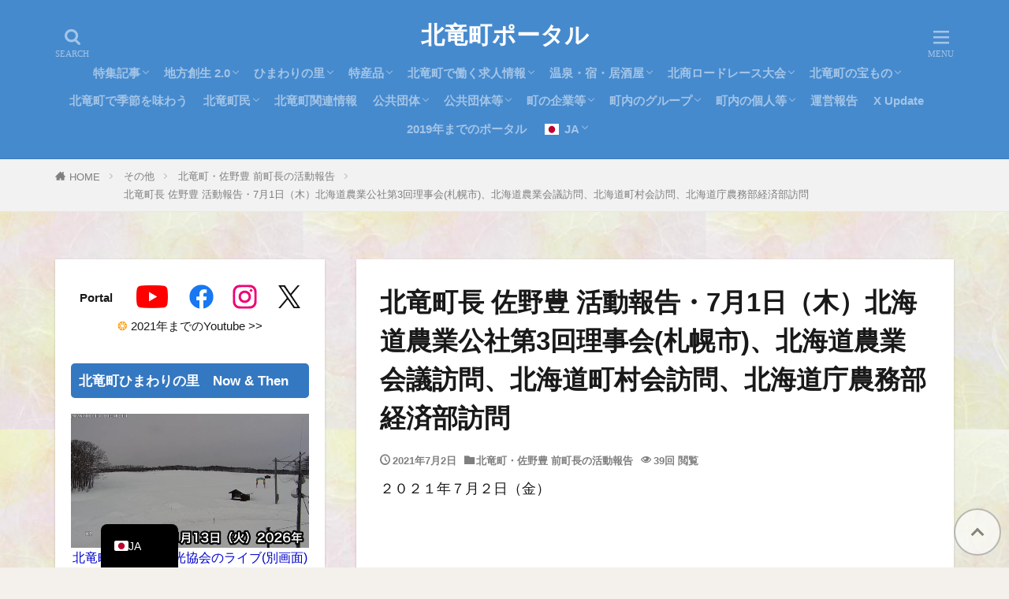

--- FILE ---
content_type: text/html; charset=UTF-8
request_url: https://portal.hokuryu.info/11296/
body_size: 38531
content:
<!DOCTYPE html><html lang="ja" prefix="og: http://ogp.me/ns#" class="t-html
t-middle t-middle-pc"><head prefix="og: http://ogp.me/ns# fb: http://ogp.me/ns/fb# article: http://ogp.me/ns/article#"><meta charset="UTF-8"><title>北竜町長 佐野豊 活動報告・7月1日（木）北海道農業公社第3回理事会(札幌市)、北海道農業会議訪問、北海道町村会訪問、北海道庁農務部経済部訪問│北竜町ポータル</title><meta name='robots' content='max-image-preview:large' /> <script id="wpp-js" type="litespeed/javascript" data-src="https://portal.hokuryu.info/wp/wp-content/plugins/wordpress-popular-posts/assets/js/wpp.js?ver=7.3.6" data-sampling="1" data-sampling-rate="100" data-api-url="https://portal.hokuryu.info/wp-json/wordpress-popular-posts" data-post-id="11296" data-token="9a12154f1e" data-lang="0" data-debug="1"></script> <link rel="alternate" title="oEmbed (JSON)" type="application/json+oembed" href="https://portal.hokuryu.info/wp-json/oembed/1.0/embed?url=https%3A%2F%2Fportal.hokuryu.info%2F11296%2F" /><link rel="alternate" title="oEmbed (XML)" type="text/xml+oembed" href="https://portal.hokuryu.info/wp-json/oembed/1.0/embed?url=https%3A%2F%2Fportal.hokuryu.info%2F11296%2F&#038;format=xml" /><style id='wp-img-auto-sizes-contain-inline-css' type='text/css'>img:is([sizes=auto i],[sizes^="auto," i]){contain-intrinsic-size:3000px 1500px}
/*# sourceURL=wp-img-auto-sizes-contain-inline-css */</style><link data-optimized="2" rel="stylesheet" href="https://portal.hokuryu.info/wp/wp-content/litespeed/css/734cff2c818073905c865181046ec750.css?ver=2dfbd" /><style id='wp-block-paragraph-inline-css' type='text/css'>.is-small-text{
  font-size:.875em;
}

.is-regular-text{
  font-size:1em;
}

.is-large-text{
  font-size:2.25em;
}

.is-larger-text{
  font-size:3em;
}

.has-drop-cap:not(:focus):first-letter{
  float:left;
  font-size:8.4em;
  font-style:normal;
  font-weight:100;
  line-height:.68;
  margin:.05em .1em 0 0;
  text-transform:uppercase;
}

body.rtl .has-drop-cap:not(:focus):first-letter{
  float:none;
  margin-left:.1em;
}

p.has-drop-cap.has-background{
  overflow:hidden;
}

:root :where(p.has-background){
  padding:1.25em 2.375em;
}

:where(p.has-text-color:not(.has-link-color)) a{
  color:inherit;
}

p.has-text-align-left[style*="writing-mode:vertical-lr"],p.has-text-align-right[style*="writing-mode:vertical-rl"]{
  rotate:180deg;
}
/*# sourceURL=https://portal.hokuryu.info/wp/wp-includes/blocks/paragraph/style.css */</style><style id='wp-block-preformatted-inline-css' type='text/css'>.wp-block-preformatted{
  box-sizing:border-box;
  white-space:pre-wrap;
}

:where(.wp-block-preformatted.has-background){
  padding:1.25em 2.375em;
}
/*# sourceURL=https://portal.hokuryu.info/wp/wp-includes/blocks/preformatted/style.css */</style><style id='global-styles-inline-css' type='text/css'>:root{--wp--preset--aspect-ratio--square: 1;--wp--preset--aspect-ratio--4-3: 4/3;--wp--preset--aspect-ratio--3-4: 3/4;--wp--preset--aspect-ratio--3-2: 3/2;--wp--preset--aspect-ratio--2-3: 2/3;--wp--preset--aspect-ratio--16-9: 16/9;--wp--preset--aspect-ratio--9-16: 9/16;--wp--preset--color--black: #000000;--wp--preset--color--cyan-bluish-gray: #abb8c3;--wp--preset--color--white: #ffffff;--wp--preset--color--pale-pink: #f78da7;--wp--preset--color--vivid-red: #cf2e2e;--wp--preset--color--luminous-vivid-orange: #ff6900;--wp--preset--color--luminous-vivid-amber: #fcb900;--wp--preset--color--light-green-cyan: #7bdcb5;--wp--preset--color--vivid-green-cyan: #00d084;--wp--preset--color--pale-cyan-blue: #8ed1fc;--wp--preset--color--vivid-cyan-blue: #0693e3;--wp--preset--color--vivid-purple: #9b51e0;--wp--preset--gradient--vivid-cyan-blue-to-vivid-purple: linear-gradient(135deg,rgb(6,147,227) 0%,rgb(155,81,224) 100%);--wp--preset--gradient--light-green-cyan-to-vivid-green-cyan: linear-gradient(135deg,rgb(122,220,180) 0%,rgb(0,208,130) 100%);--wp--preset--gradient--luminous-vivid-amber-to-luminous-vivid-orange: linear-gradient(135deg,rgb(252,185,0) 0%,rgb(255,105,0) 100%);--wp--preset--gradient--luminous-vivid-orange-to-vivid-red: linear-gradient(135deg,rgb(255,105,0) 0%,rgb(207,46,46) 100%);--wp--preset--gradient--very-light-gray-to-cyan-bluish-gray: linear-gradient(135deg,rgb(238,238,238) 0%,rgb(169,184,195) 100%);--wp--preset--gradient--cool-to-warm-spectrum: linear-gradient(135deg,rgb(74,234,220) 0%,rgb(151,120,209) 20%,rgb(207,42,186) 40%,rgb(238,44,130) 60%,rgb(251,105,98) 80%,rgb(254,248,76) 100%);--wp--preset--gradient--blush-light-purple: linear-gradient(135deg,rgb(255,206,236) 0%,rgb(152,150,240) 100%);--wp--preset--gradient--blush-bordeaux: linear-gradient(135deg,rgb(254,205,165) 0%,rgb(254,45,45) 50%,rgb(107,0,62) 100%);--wp--preset--gradient--luminous-dusk: linear-gradient(135deg,rgb(255,203,112) 0%,rgb(199,81,192) 50%,rgb(65,88,208) 100%);--wp--preset--gradient--pale-ocean: linear-gradient(135deg,rgb(255,245,203) 0%,rgb(182,227,212) 50%,rgb(51,167,181) 100%);--wp--preset--gradient--electric-grass: linear-gradient(135deg,rgb(202,248,128) 0%,rgb(113,206,126) 100%);--wp--preset--gradient--midnight: linear-gradient(135deg,rgb(2,3,129) 0%,rgb(40,116,252) 100%);--wp--preset--font-size--small: 13px;--wp--preset--font-size--medium: 20px;--wp--preset--font-size--large: 36px;--wp--preset--font-size--x-large: 42px;--wp--preset--spacing--20: 0.44rem;--wp--preset--spacing--30: 0.67rem;--wp--preset--spacing--40: 1rem;--wp--preset--spacing--50: 1.5rem;--wp--preset--spacing--60: 2.25rem;--wp--preset--spacing--70: 3.38rem;--wp--preset--spacing--80: 5.06rem;--wp--preset--shadow--natural: 6px 6px 9px rgba(0, 0, 0, 0.2);--wp--preset--shadow--deep: 12px 12px 50px rgba(0, 0, 0, 0.4);--wp--preset--shadow--sharp: 6px 6px 0px rgba(0, 0, 0, 0.2);--wp--preset--shadow--outlined: 6px 6px 0px -3px rgb(255, 255, 255), 6px 6px rgb(0, 0, 0);--wp--preset--shadow--crisp: 6px 6px 0px rgb(0, 0, 0);}:where(.is-layout-flex){gap: 0.5em;}:where(.is-layout-grid){gap: 0.5em;}body .is-layout-flex{display: flex;}.is-layout-flex{flex-wrap: wrap;align-items: center;}.is-layout-flex > :is(*, div){margin: 0;}body .is-layout-grid{display: grid;}.is-layout-grid > :is(*, div){margin: 0;}:where(.wp-block-columns.is-layout-flex){gap: 2em;}:where(.wp-block-columns.is-layout-grid){gap: 2em;}:where(.wp-block-post-template.is-layout-flex){gap: 1.25em;}:where(.wp-block-post-template.is-layout-grid){gap: 1.25em;}.has-black-color{color: var(--wp--preset--color--black) !important;}.has-cyan-bluish-gray-color{color: var(--wp--preset--color--cyan-bluish-gray) !important;}.has-white-color{color: var(--wp--preset--color--white) !important;}.has-pale-pink-color{color: var(--wp--preset--color--pale-pink) !important;}.has-vivid-red-color{color: var(--wp--preset--color--vivid-red) !important;}.has-luminous-vivid-orange-color{color: var(--wp--preset--color--luminous-vivid-orange) !important;}.has-luminous-vivid-amber-color{color: var(--wp--preset--color--luminous-vivid-amber) !important;}.has-light-green-cyan-color{color: var(--wp--preset--color--light-green-cyan) !important;}.has-vivid-green-cyan-color{color: var(--wp--preset--color--vivid-green-cyan) !important;}.has-pale-cyan-blue-color{color: var(--wp--preset--color--pale-cyan-blue) !important;}.has-vivid-cyan-blue-color{color: var(--wp--preset--color--vivid-cyan-blue) !important;}.has-vivid-purple-color{color: var(--wp--preset--color--vivid-purple) !important;}.has-black-background-color{background-color: var(--wp--preset--color--black) !important;}.has-cyan-bluish-gray-background-color{background-color: var(--wp--preset--color--cyan-bluish-gray) !important;}.has-white-background-color{background-color: var(--wp--preset--color--white) !important;}.has-pale-pink-background-color{background-color: var(--wp--preset--color--pale-pink) !important;}.has-vivid-red-background-color{background-color: var(--wp--preset--color--vivid-red) !important;}.has-luminous-vivid-orange-background-color{background-color: var(--wp--preset--color--luminous-vivid-orange) !important;}.has-luminous-vivid-amber-background-color{background-color: var(--wp--preset--color--luminous-vivid-amber) !important;}.has-light-green-cyan-background-color{background-color: var(--wp--preset--color--light-green-cyan) !important;}.has-vivid-green-cyan-background-color{background-color: var(--wp--preset--color--vivid-green-cyan) !important;}.has-pale-cyan-blue-background-color{background-color: var(--wp--preset--color--pale-cyan-blue) !important;}.has-vivid-cyan-blue-background-color{background-color: var(--wp--preset--color--vivid-cyan-blue) !important;}.has-vivid-purple-background-color{background-color: var(--wp--preset--color--vivid-purple) !important;}.has-black-border-color{border-color: var(--wp--preset--color--black) !important;}.has-cyan-bluish-gray-border-color{border-color: var(--wp--preset--color--cyan-bluish-gray) !important;}.has-white-border-color{border-color: var(--wp--preset--color--white) !important;}.has-pale-pink-border-color{border-color: var(--wp--preset--color--pale-pink) !important;}.has-vivid-red-border-color{border-color: var(--wp--preset--color--vivid-red) !important;}.has-luminous-vivid-orange-border-color{border-color: var(--wp--preset--color--luminous-vivid-orange) !important;}.has-luminous-vivid-amber-border-color{border-color: var(--wp--preset--color--luminous-vivid-amber) !important;}.has-light-green-cyan-border-color{border-color: var(--wp--preset--color--light-green-cyan) !important;}.has-vivid-green-cyan-border-color{border-color: var(--wp--preset--color--vivid-green-cyan) !important;}.has-pale-cyan-blue-border-color{border-color: var(--wp--preset--color--pale-cyan-blue) !important;}.has-vivid-cyan-blue-border-color{border-color: var(--wp--preset--color--vivid-cyan-blue) !important;}.has-vivid-purple-border-color{border-color: var(--wp--preset--color--vivid-purple) !important;}.has-vivid-cyan-blue-to-vivid-purple-gradient-background{background: var(--wp--preset--gradient--vivid-cyan-blue-to-vivid-purple) !important;}.has-light-green-cyan-to-vivid-green-cyan-gradient-background{background: var(--wp--preset--gradient--light-green-cyan-to-vivid-green-cyan) !important;}.has-luminous-vivid-amber-to-luminous-vivid-orange-gradient-background{background: var(--wp--preset--gradient--luminous-vivid-amber-to-luminous-vivid-orange) !important;}.has-luminous-vivid-orange-to-vivid-red-gradient-background{background: var(--wp--preset--gradient--luminous-vivid-orange-to-vivid-red) !important;}.has-very-light-gray-to-cyan-bluish-gray-gradient-background{background: var(--wp--preset--gradient--very-light-gray-to-cyan-bluish-gray) !important;}.has-cool-to-warm-spectrum-gradient-background{background: var(--wp--preset--gradient--cool-to-warm-spectrum) !important;}.has-blush-light-purple-gradient-background{background: var(--wp--preset--gradient--blush-light-purple) !important;}.has-blush-bordeaux-gradient-background{background: var(--wp--preset--gradient--blush-bordeaux) !important;}.has-luminous-dusk-gradient-background{background: var(--wp--preset--gradient--luminous-dusk) !important;}.has-pale-ocean-gradient-background{background: var(--wp--preset--gradient--pale-ocean) !important;}.has-electric-grass-gradient-background{background: var(--wp--preset--gradient--electric-grass) !important;}.has-midnight-gradient-background{background: var(--wp--preset--gradient--midnight) !important;}.has-small-font-size{font-size: var(--wp--preset--font-size--small) !important;}.has-medium-font-size{font-size: var(--wp--preset--font-size--medium) !important;}.has-large-font-size{font-size: var(--wp--preset--font-size--large) !important;}.has-x-large-font-size{font-size: var(--wp--preset--font-size--x-large) !important;}
/*# sourceURL=global-styles-inline-css */</style><style id='core-block-supports-inline-css' type='text/css'>/**
 * Core styles: block-supports
 */

/*# sourceURL=core-block-supports-inline-css */</style><style id='classic-theme-styles-inline-css' type='text/css'>/**
 * These rules are needed for backwards compatibility.
 * They should match the button element rules in the base theme.json file.
 */
.wp-block-button__link {
	color: #ffffff;
	background-color: #32373c;
	border-radius: 9999px; /* 100% causes an oval, but any explicit but really high value retains the pill shape. */

	/* This needs a low specificity so it won't override the rules from the button element if defined in theme.json. */
	box-shadow: none;
	text-decoration: none;

	/* The extra 2px are added to size solids the same as the outline versions.*/
	padding: calc(0.667em + 2px) calc(1.333em + 2px);

	font-size: 1.125em;
}

.wp-block-file__button {
	background: #32373c;
	color: #ffffff;
	text-decoration: none;
}

/*# sourceURL=/wp-includes/css/classic-themes.css */</style> <script type="litespeed/javascript" data-src="https://portal.hokuryu.info/wp/wp-includes/js/jquery/jquery.js?ver=3.7.1" id="jquery-core-js"></script> <link rel="https://api.w.org/" href="https://portal.hokuryu.info/wp-json/" /><link rel="alternate" title="JSON" type="application/json" href="https://portal.hokuryu.info/wp-json/wp/v2/posts/11296" /><link rel="alternate" hreflang="ja" href="https://portal.hokuryu.info/11296/"/><link rel="alternate" hreflang="en-AU" href="https://portal.hokuryu.info/en_au/11296/"/><link rel="alternate" hreflang="hi-IN" href="https://portal.hokuryu.info/hi/11296/"/><link rel="alternate" hreflang="id-ID" href="https://portal.hokuryu.info/id/11296/"/><link rel="alternate" hreflang="vi" href="https://portal.hokuryu.info/vi/11296/"/><link rel="alternate" hreflang="tr-TR" href="https://portal.hokuryu.info/tr/11296/"/><link rel="alternate" hreflang="az" href="https://portal.hokuryu.info/az/11296/"/><link rel="alternate" hreflang="th" href="https://portal.hokuryu.info/th/11296/"/><link rel="alternate" hreflang="es-AR" href="https://portal.hokuryu.info/es/11296/"/><link rel="alternate" hreflang="pt-BR" href="https://portal.hokuryu.info/pt/11296/"/><link rel="alternate" hreflang="en" href="https://portal.hokuryu.info/en_au/11296/"/><link rel="alternate" hreflang="hi" href="https://portal.hokuryu.info/hi/11296/"/><link rel="alternate" hreflang="id" href="https://portal.hokuryu.info/id/11296/"/><link rel="alternate" hreflang="tr" href="https://portal.hokuryu.info/tr/11296/"/><link rel="alternate" hreflang="es" href="https://portal.hokuryu.info/es/11296/"/><link rel="alternate" hreflang="pt" href="https://portal.hokuryu.info/pt/11296/"/><style id="wpp-loading-animation-styles">@-webkit-keyframes bgslide{from{background-position-x:0}to{background-position-x:-200%}}@keyframes bgslide{from{background-position-x:0}to{background-position-x:-200%}}.wpp-widget-block-placeholder,.wpp-shortcode-placeholder{margin:0 auto;width:60px;height:3px;background:#dd3737;background:linear-gradient(90deg,#dd3737 0%,#571313 10%,#dd3737 100%);background-size:200% auto;border-radius:3px;-webkit-animation:bgslide 1s infinite linear;animation:bgslide 1s infinite linear}</style><link rel="canonical" href="https://portal.hokuryu.info/11296/" /> <script type="litespeed/javascript" data-src="https://ajax.googleapis.com/ajax/libs/jquery/1.12.4/jquery.min.js"></script> <meta http-equiv="X-UA-Compatible" content="IE=edge"><meta name="viewport" content="width=device-width, initial-scale=1, viewport-fit=cover"/><style>.widget.widget_nav_menu ul.menu{border-color: rgba(52,120,193,0.15);}.widget.widget_nav_menu ul.menu li{border-color: rgba(52,120,193,0.75);}.widget.widget_nav_menu ul.menu .sub-menu li{border-color: rgba(52,120,193,0.15);}.widget.widget_nav_menu ul.menu .sub-menu li .sub-menu li:first-child{border-color: rgba(52,120,193,0.15);}.widget.widget_nav_menu ul.menu li a:hover{background-color: rgba(52,120,193,0.75);}.widget.widget_nav_menu ul.menu .current-menu-item > a{background-color: rgba(52,120,193,0.75);}.widget.widget_nav_menu ul.menu li .sub-menu li a:before {color:#3478c1;}.widget.widget_nav_menu ul.menu li a{background-color:#3478c1;}.widget.widget_nav_menu ul.menu .sub-menu a:hover{color:#3478c1;}.widget.widget_nav_menu ul.menu .sub-menu .current-menu-item a{color:#3478c1;}.widget.widget_categories ul{border-color: rgba(52,120,193,0.15);}.widget.widget_categories ul li{border-color: rgba(52,120,193,0.75);}.widget.widget_categories ul .children li{border-color: rgba(52,120,193,0.15);}.widget.widget_categories ul .children li .children li:first-child{border-color: rgba(52,120,193,0.15);}.widget.widget_categories ul li a:hover{background-color: rgba(52,120,193,0.75);}.widget.widget_categories ul .current-menu-item > a{background-color: rgba(52,120,193,0.75);}.widget.widget_categories ul li .children li a:before {color:#3478c1;}.widget.widget_categories ul li a{background-color:#3478c1;}.widget.widget_categories ul .children a:hover{color:#3478c1;}.widget.widget_categories ul .children .current-menu-item a{color:#3478c1;}.widgetSearch__input:hover{border-color:#3478c1;}.widgetCatTitle{background-color:#3478c1;}.widgetCatTitle__inner{background-color:#3478c1;}.widgetSearch__submit:hover{background-color:#3478c1;}.widgetProfile__sns{background-color:#3478c1;}.widget.widget_calendar .calendar_wrap tbody a:hover{background-color:#3478c1;}.widget ul li a:hover{color:#3478c1;}.widget.widget_rss .rsswidget:hover{color:#3478c1;}.widget.widget_tag_cloud a:hover{background-color:#3478c1;}.widget select:hover{border-color:#3478c1;}.widgetSearch__checkLabel:hover:after{border-color:#3478c1;}.widgetSearch__check:checked .widgetSearch__checkLabel:before, .widgetSearch__check:checked + .widgetSearch__checkLabel:before{border-color:#3478c1;}.widgetTab__item.current{border-top-color:#3478c1;}.widgetTab__item:hover{border-top-color:#3478c1;}.searchHead__title{background-color:#3478c1;}.searchHead__submit:hover{color:#3478c1;}.menuBtn__close:hover{color:#3478c1;}.menuBtn__link:hover{color:#3478c1;}@media only screen and (min-width: 992px){.menuBtn__link {background-color:#3478c1;}}.t-headerCenter .menuBtn__link:hover{color:#3478c1;}.searchBtn__close:hover{color:#3478c1;}.searchBtn__link:hover{color:#3478c1;}.breadcrumb__item a:hover{color:#3478c1;}.pager__item{color:#3478c1;}.pager__item:hover, .pager__item-current{background-color:#3478c1; color:#fff;}.page-numbers{color:#3478c1;}.page-numbers:hover, .page-numbers.current{background-color:#3478c1; color:#fff;}.pagePager__item{color:#3478c1;}.pagePager__item:hover, .pagePager__item-current{background-color:#3478c1; color:#fff;}.heading a:hover{color:#3478c1;}.eyecatch__cat{background-color:#3478c1;}.the__category{background-color:#3478c1;}.dateList__item a:hover{color:#3478c1;}.controllerFooter__item:last-child{background-color:#3478c1;}.controllerFooter__close{background-color:#3478c1;}.bottomFooter__topBtn{background-color:#3478c1;}.mask-color{background-color:#3478c1;}.mask-colorgray{background-color:#3478c1;}.pickup3__item{background-color:#3478c1;}.categoryBox__title{color:#3478c1;}.comments__list .comment-meta{background-color:#3478c1;}.comment-respond .submit{background-color:#3478c1;}.prevNext__pop{background-color:#3478c1;}.swiper-pagination-bullet-active{background-color:#3478c1;}.swiper-slider .swiper-button-next, .swiper-slider .swiper-container-rtl .swiper-button-prev, .swiper-slider .swiper-button-prev, .swiper-slider .swiper-container-rtl .swiper-button-next	{background-color:#3478c1;}body{background:#f4f0eb url(https://portal.hokuryu.info/wp/wp-content/uploads/2023/09/625a43a45a8b591413d693ef90ea4075_t.jpg) repeat center center;}.t-headerColor .l-header{background-color:#468ace;}.t-headerColor .globalNavi::before{background: -webkit-gradient(linear,left top,right top,color-stop(0%,rgba(255,255,255,0)),color-stop(100%,#468ace));}.t-headerColor .subNavi__link-pickup:hover{color:#468ace;}.snsFooter{background-color:#3478c1}.widget-main .heading.heading-widget{background-color:#3478c1}.widget-main .heading.heading-widgetsimple{background-color:#3478c1}.widget-main .heading.heading-widgetsimplewide{background-color:#3478c1}.widget-main .heading.heading-widgetwide{background-color:#3478c1}.widget-main .heading.heading-widgetbottom:before{border-color:#3478c1}.widget-main .heading.heading-widgetborder{border-color:#3478c1}.widget-main .heading.heading-widgetborder::before,.widget-main .heading.heading-widgetborder::after{background-color:#3478c1}.widget-side .heading.heading-widget{background-color:#3478c1}.widget-side .heading.heading-widgetsimple{background-color:#3478c1}.widget-side .heading.heading-widgetsimplewide{background-color:#3478c1}.widget-side .heading.heading-widgetwide{background-color:#3478c1}.widget-side .heading.heading-widgetbottom:before{border-color:#3478c1}.widget-side .heading.heading-widgetborder{border-color:#3478c1}.widget-side .heading.heading-widgetborder::before,.widget-side .heading.heading-widgetborder::after{background-color:#3478c1}.widget-foot .heading.heading-widget{background-color:#3478c1}.widget-foot .heading.heading-widgetsimple{background-color:#3478c1}.widget-foot .heading.heading-widgetsimplewide{background-color:#3478c1}.widget-foot .heading.heading-widgetwide{background-color:#3478c1}.widget-foot .heading.heading-widgetbottom:before{border-color:#3478c1}.widget-foot .heading.heading-widgetborder{border-color:#3478c1}.widget-foot .heading.heading-widgetborder::before,.widget-foot .heading.heading-widgetborder::after{background-color:#3478c1}.widget-menu .heading.heading-widget{background-color:#3478c1}.widget-menu .heading.heading-widgetsimple{background-color:#3478c1}.widget-menu .heading.heading-widgetsimplewide{background-color:#3478c1}.widget-menu .heading.heading-widgetwide{background-color:#3478c1}.widget-menu .heading.heading-widgetbottom:before{border-color:#3478c1}.widget-menu .heading.heading-widgetborder{border-color:#3478c1}.widget-menu .heading.heading-widgetborder::before,.widget-menu .heading.heading-widgetborder::after{background-color:#3478c1}.swiper-slider{height: 300px;}@media only screen and (min-width: 768px){.swiper-slider {height: 600px;}}.pickupHead{background-color:#90c6ed}.rankingBox__bg{background-color:#3478c1}.commonCtr__bg.mask.mask-color{background-color:#3478c1}.the__ribbon{background-color:#cc3e2e}.the__ribbon:after{border-left-color:#cc3e2e; border-right-color:#cc3e2e}.eyecatch__link.eyecatch__link-mask:hover::after{content: "【本文はこちら】";}.eyecatch__link.eyecatch__link-maskzoom:hover::after{content: "【本文はこちら】";}.eyecatch__link.eyecatch__link-maskzoomrotate:hover::after{content: "【本文はこちら】";}.content .afTagBox__btnDetail{background-color:#3478c1;}.widget .widgetAfTag__btnDetail{background-color:#3478c1;}.content .afTagBox__btnAf{background-color:#3478c1;}.widget .widgetAfTag__btnAf{background-color:#3478c1;}.content a{color:#1e73be;}.phrase a{color:#1e73be;}.content .sitemap li a:hover{color:#1e73be;}.content h2 a:hover,.content h3 a:hover,.content h4 a:hover,.content h5 a:hover{color:#1e73be;}.content ul.menu li a:hover{color:#1e73be;}.content .es-LiconBox:before{background-color:#a83f3f;}.content .es-LiconCircle:before{background-color:#a83f3f;}.content .es-BTiconBox:before{background-color:#a83f3f;}.content .es-BTiconCircle:before{background-color:#a83f3f;}.content .es-BiconObi{border-color:#a83f3f;}.content .es-BiconCorner:before{background-color:#a83f3f;}.content .es-BiconCircle:before{background-color:#a83f3f;}.content .es-BmarkHatena::before{background-color:#005293;}.content .es-BmarkExcl::before{background-color:#b60105;}.content .es-BmarkQ::before{background-color:#005293;}.content .es-BmarkQ::after{border-top-color:#005293;}.content .es-BmarkA::before{color:#b60105;}.content .es-BsubTradi::before{color:#ffffff;background-color:#b60105;border-color:#b60105;}.btn__link-primary{color:#ffffff; background-color:#3478c1;}.content .btn__link-primary{color:#ffffff; background-color:#3478c1;}.searchBtn__contentInner .btn__link-search{color:#ffffff; background-color:#3478c1;}.btn__link-secondary{color:#ffffff; background-color:#3478c1;}.content .btn__link-secondary{color:#ffffff; background-color:#3478c1;}.btn__link-search{color:#ffffff; background-color:#3478c1;}.btn__link-normal{color:#3478c1;}.content .btn__link-normal{color:#3478c1;}.btn__link-normal:hover{background-color:#3478c1;}.content .btn__link-normal:hover{background-color:#3478c1;}.comments__list .comment-reply-link{color:#3478c1;}.comments__list .comment-reply-link:hover{background-color:#3478c1;}@media only screen and (min-width: 992px){.subNavi__link-pickup{color:#3478c1;}}@media only screen and (min-width: 992px){.subNavi__link-pickup:hover{background-color:#3478c1;}}.partsH2-26 h2{color:#000000; background-color:#d2e2f4; border-color:#1e73be;}.partsH2-26 h2::before{border-top-color:#1e73be;}.partsH2-26 h2::after{border-top-color:#d2e2f4;}.partsH3-12 h3{color:#000000; border-left-color:#1e73be; border-bottom-color:#1e73be;}.partsH4-5 h4{color:#000000; background: linear-gradient(transparent 60%, #b7d3f4 60%);}.partsH5-71 h5{color:#000000;}.partsH5-71 h5::after{border-color:#b7d3f4;}.content ul > li::before{color:#cc3e2e;}.content ul{color:#191919;}.content ol > li::before{color:#cc3e2e; border-color:#cc3e2e;}.content ol > li > ol > li::before{background-color:#cc3e2e; border-color:#cc3e2e;}.content ol > li > ol > li > ol > li::before{color:#cc3e2e; border-color:#cc3e2e;}.content ol{color:#191919;}.content .balloon .balloon__text{color:#191919; background-color:#f2f2f2;}.content .balloon .balloon__text-left:before{border-left-color:#f2f2f2;}.content .balloon .balloon__text-right:before{border-right-color:#f2f2f2;}.content .balloon-boder .balloon__text{color:#191919; background-color:#ffffff;  border-color:#d8d8d8;}.content .balloon-boder .balloon__text-left:before{border-left-color:#d8d8d8;}.content .balloon-boder .balloon__text-left:after{border-left-color:#ffffff;}.content .balloon-boder .balloon__text-right:before{border-right-color:#d8d8d8;}.content .balloon-boder .balloon__text-right:after{border-right-color:#ffffff;}.content blockquote{color:#191919; background-color:#f2f2f2;}.content blockquote::before{color:#d8d8d8;}.content table{color:#000000; border-top-color:#c6c6c6; border-left-color:#c6c6c6;}.content table th{background:#cecece; color:#000000; ;border-right-color:#c6c6c6; border-bottom-color:#c6c6c6;}.content table td{background:#ffffff; ;border-right-color:#c6c6c6; border-bottom-color:#c6c6c6;}.content table tr:nth-child(odd) td{background-color:#ffffff;}</style><link rel="icon" href="https://portal.hokuryu.info/wp/wp-content/uploads/2021/05/cropped-rego_r-32x32.png" sizes="32x32" /><link rel="icon" href="https://portal.hokuryu.info/wp/wp-content/uploads/2021/05/cropped-rego_r-192x192.png" sizes="192x192" /><link rel="apple-touch-icon" href="https://portal.hokuryu.info/wp/wp-content/uploads/2021/05/cropped-rego_r-180x180.png" /><meta name="msapplication-TileImage" content="https://portal.hokuryu.info/wp/wp-content/uploads/2021/05/cropped-rego_r-270x270.png" /><style type="text/css" id="wp-custom-css">/* 北竜町ポータル様向け 引用ボックスデザイン */
blockquote {
  position: relative;
  margin: 2em 0;                  /* 外側の余白 */
  padding: 30px 15px 15px 60px; /* 内側の余白 */
  background-color: #f9f8f5;    /* 背景色：温かみのあるベージュ */
  border-left: 5px solid #a88a64; /* 左のボーダー線：落ち着いた茶系 */
  border-radius: 5px;             /* 角の丸み */
  color: #333;                   /* 文字色 */
}

blockquote::before {
  content: "\201C"; /* ダブルクォーテーションマーク */
  font-family: "Times New Roman", Times, serif;
  font-size: 80px;  /* アイコンの大きさ */
  font-weight: bold;
  color: #a88a64;   /* アイコンの色：ボーダー線と統一 */
  position: absolute;
  left: 10px;
  top: -10px;
  line-height: 1;
}

blockquote p {
  margin: 0;
  padding: 0;
}

/* 目次 */

.content .outline {
border: 2px solid #58a9ef;
padding: 10px 0 15px;
background:#fffef6;
}.content li ul li .outline__number{
font-weight:bold;
color:#cfcfcf;
width:auto;
}.content .outline__number{
width:2em;
height:2em;
padding:0;
line-height:2em;
text-align:center;
background:none;
border-right:solid 1.5px #58a9ef;
font-family: 'Dosis', sans-serif;
}.content .outline__link {
display: block;
color:#777;
}.content .outline__link:hover {
color: #cfcfcf;
}.outline__title {
color: #777;
font-weight: 700;
width:100%;
padding-left:4% ;
}.content .outline__switch{
right:1.5rem;
top:10px;
}
.content .outline__toggle:checked + .outline__switch::before {
content: "［ ▲ CLOSE ］";
color:#58a9ef;
}

.content .outline__toggle:checked + .outline__switch + .outline__list {
margin-top: 1rem;
}

.content .outline__switch::before {
content: "［ ▼ OPEN ］";
border: 0;
color:#58a9ef;
}

.content .outline__switch + .outline__list {
background: transparent;
}

.content .outline__switch + ul.outline__list {
margin-left:0;
margin-right:0;
border-top:2px dotted #cfcfcf;
}

.content .outline__switch + .outline__list-2 li:first-child{
margin-top:2rem;
}

.content .outline__switch + .outline__list-2 li ul li:first-child{
margin-top:1rem;
}

.outline__list-2 > li > a{
font-weight:700;
}

.outline__title:before{
font-family: "icomoon";
content: "\e92f";
margin-right:3px;
}

@media only screen and (min-width: 992px){
.outline__list-2 > li > a{
font-weight:700;
}

.content .outline {
width:90%;
margin:3rem 5%;
}
}

@media only screen and (max-width: 991px){
.content .outline {
width:100%;
margin:3rem 0;
}
}

/*--------------------------------------
TOPへ戻るボタンを押しやすく
--------------------------------------*/
.bottomFooter__topBtn{
width: 60px;
height: 60px;
padding: 18px 6px 6px;
margin-right:10px;
margin-bottom:15px;
font-size: 1.2rem;
opacity: .6;
background: #fff!important;
color: #424242;
border: 2px solid #999;
border-radius:50%;
}

/*--------------------------------------
サイトカード（内部記事リンク）カスタマイズ
--------------------------------------*/

.content .sitecard {
	border: 1.5px solid #d16477; /*枠線*/
	box-shadow: 5px 5px 5px #a9a9a9; /*影*/
}

.content .sitecard__subtitle{
  color: #ffffff; /*文字色*/
	background-color: #d16477; /*背景色*/
}

/*ブログカード（外部サイトリンク）カスタマイズ*/

.content .blogcard {
	border: 1.5px solid #d16477; /*枠線*/
	box-shadow: 5px 5px 5px #a9a9a9; /*影*/
}

.content .blogcard__subtitle{
  color: #ffffff; /*文字色*/
	background-color: #d16477; /*背景色*/
}

/************************************
** ■見出しのカスタム・ｈ３左広く、ｈ４下狭く
************************************/
.content h2 { /*見出し2カスタマイズ*/
	line-height: 35px; /*高さ*/
}
	
.content h3{ /*見出し3カスタマイズ*/
	position: relative;
	font-size: 24px; /*フォントサイズ*/
	letter-spacing: 1px; /*文字間隔*/
	margin: 35px -8px 30px -8px;
	padding: 10px 7px 7px 10px;
	border-left: 10px solid #3478c1; /*左ラインの太さとカラー*/
	border-bottom: 2px solid #3478c1; /*アンダーラインの太さとカラー*/
	line-height: 30px; /*高さ*/
}

.content h4{ /*見出し4カスタマイズ*/
	position: relative;
	font-size: 22px; /*フォントサイズ*/
	letter-spacing: 1px; /*文字間隔*/
	margin: 35px -8px 20px -8px;
	padding: 7px 7px 7px 10px;
	line-height: 23px; /*高さ*/
 	border-bottom: 1px solid #3478c1; /*アンダーラインの太さとカラー*/
}

/************************************
** 　■マウスを乗せると画像が動く
************************************/
div.img-move a:hover {
position: relative;
top: 3px;
left: 3px;
}

/************************************
** ■続きを読むボタン設定
************************************/
.btn__link.btn__link-normal {
border: 1px solid #cc3e2e !important; /*枠線*/
color: #cc3e2e; /*文字色*/
font-weight:700; /*フォント太さ*/
padding: 10px 24px 10px 16px; /*上下左右余白*/
margin-right: 15px; /*右間隔*/
}
@media only screen and (max-width: 768px) { /*スマホ表示*/
.btn__link.btn__link-normal {
padding: 8px 20px 8px 12px; /*上下左右余白*/
margin-right: 2px; /*右間隔*/
}
}
.btn a:hover{ /*ホバー時*/
background-color: #cc3e2e !important; /*背景色*/
color: #ffffff !important; /*文字色*/
text-decoration:none !important; /*文字装飾無し*/
font-weight:700 !important; /*フォント太さ*/
}

/************************************
** ■ボックスの色を変える
************************************/
.bgc-VPsky {
    background-color: #FFFFE0 !important;
}</style><!– Global site tag (gtag.js) – Google Analytics –> <script type="litespeed/javascript" data-src='https://www.googletagmanager.com/gtag/js?id=G-8FXR3VJYK0'></script> <script type="litespeed/javascript">window.dataLayer=window.dataLayer||[];function gtag(){dataLayer.push(arguments)}
gtag('js',new Date());gtag('config','G-8FXR3VJYK0')</script> <!– /Global site tag (gtag.js) – Google Analytics –><meta property="og:site_name" content="北竜町ポータル" /><meta property="og:type" content="article" /><meta property="og:title" content="北竜町長 佐野豊 活動報告・7月1日（木）北海道農業公社第3回理事会(札幌市)、北海道農業会議訪問、北海道町村会訪問、北海道庁農務部経済部訪問" /><meta property="og:description" content="２０２１年７月２日（金）" /><meta property="og:url" content="https://portal.hokuryu.info/11296/" /><meta property="og:image" content="https://portal.hokuryu.info/wp/wp-content/uploads/2021/07/206309261_4506153646095879_1752725602377354383_n.jpg" /><meta name="twitter:card" content="summary" /><meta name="twitter:site" content="@" /><meta property="fb:admins" content="hokuryunow" /></head><body class="t-meiryo t-logoSp25 t-logoPc50 t-naviNoneSp t-headerCenter t-headerColor" id="top"><header class="l-header l-header-border"><div class="container container-header"><p class="siteTitle">
<a class="siteTitle__link" href="https://portal.hokuryu.info">
北竜町ポータル					        </a></p><nav class="globalNavi u-none-sp"><div class="globalNavi__inner"><ul class="globalNavi__list"><li id="menu-item-125" class="menu-item menu-item-type-taxonomy menu-item-object-category menu-item-has-children menu-item-125"><a href="https://portal.hokuryu.info/category/cover-story/">特集記事</a><ul class="sub-menu"><li id="menu-item-11645" class="menu-item menu-item-type-taxonomy menu-item-object-category menu-item-11645"><a href="https://portal.hokuryu.info/category/cover-story/">新・特集記事</a></li><li id="menu-item-91" class="menu-item menu-item-type-custom menu-item-object-custom menu-item-91"><a href="https://portal.hokuryu.info/topics.html">旧・特集記事</a></li></ul></li><li id="menu-item-63334" class="menu-item menu-item-type-taxonomy menu-item-object-category menu-item-has-children menu-item-63334"><a href="https://portal.hokuryu.info/category/local_revitalization_2/">地方創生 2.0</a><ul class="sub-menu"><li id="menu-item-67649" class="menu-item menu-item-type-taxonomy menu-item-object-category menu-item-67649"><a href="https://portal.hokuryu.info/category/hokuryu-townsman/sunflowerpeople/">ひまわりのまわり</a></li><li id="menu-item-67648" class="menu-item menu-item-type-taxonomy menu-item-object-category menu-item-67648"><a href="https://portal.hokuryu.info/category/local_revitalization_2/community_revitalization/">北竜町 l 地域おこしの人</a></li></ul></li><li id="menu-item-10197" class="menu-item menu-item-type-custom menu-item-object-custom menu-item-has-children menu-item-10197"><a href="https://portal.hokuryu.info/sunflower/">ひまわりの里</a><ul class="sub-menu"><li id="menu-item-56404" class="menu-item menu-item-type-taxonomy menu-item-object-category menu-item-56404"><a href="https://portal.hokuryu.info/category/snflower_bloom_status/bloom_2025/">2025年・ひまわり開花状況・ニュース等</a></li><li id="menu-item-10207" class="menu-item menu-item-type-custom menu-item-object-custom menu-item-10207"><a href="https://portal.hokuryu.info/sunflower/">ひまわりの里とは</a></li><li id="menu-item-10198" class="menu-item menu-item-type-custom menu-item-object-custom menu-item-10198"><a href="https://portal.hokuryu.info/sunflower_bloom/">年度別・開花状況</a></li><li id="menu-item-10200" class="menu-item menu-item-type-custom menu-item-object-custom menu-item-10200"><a href="https://portal.hokuryu.info/sunflower_festival/">ひまわりまつり</a></li><li id="menu-item-10201" class="menu-item menu-item-type-custom menu-item-object-custom menu-item-10201"><a href="https://portal.hokuryu.info/sunflower_directions/">里へのアクセス</a></li><li id="menu-item-10203" class="menu-item menu-item-type-custom menu-item-object-custom menu-item-10203"><a href="https://portal.hokuryu.info/sunflower_photos/">ひまわりの里・写真</a></li></ul></li><li id="menu-item-75" class="menu-item menu-item-type-custom menu-item-object-custom menu-item-has-children menu-item-75"><a href="https://portal.hokuryu.info/ja.html">特産品</a><ul class="sub-menu"><li id="menu-item-56395" class="menu-item menu-item-type-post_type menu-item-object-post menu-item-56395"><a href="https://portal.hokuryu.info/55647/">令和６年産北竜米は販売を中止させて頂きます【ＪＡきたそらち】</a></li><li id="menu-item-76" class="menu-item menu-item-type-custom menu-item-object-custom menu-item-76"><a href="https://portal.hokuryu.info/rice.html">ひまわりライス</a></li><li id="menu-item-78" class="menu-item menu-item-type-custom menu-item-object-custom menu-item-78"><a href="https://portal.hokuryu.info/melon.html">ひまわりメロン</a></li><li id="menu-item-56407" class="menu-item menu-item-type-taxonomy menu-item-object-category menu-item-56407"><a href="https://portal.hokuryu.info/category/specialties_of_hokuryu_town/sunflower_watermelon/">ひまわりすいか</a></li><li id="menu-item-77" class="menu-item menu-item-type-custom menu-item-object-custom menu-item-77"><a href="https://portal.hokuryu.info/kurosengoku/#ksb">黒千石大豆</a></li><li id="menu-item-7343" class="menu-item menu-item-type-taxonomy menu-item-object-category menu-item-7343"><a href="https://portal.hokuryu.info/category/publicbody-etc/kurosengoku/">黒千石関連記事</a></li><li id="menu-item-79" class="menu-item menu-item-type-custom menu-item-object-custom menu-item-79"><a href="https://portal.hokuryu.info/7222/">ひまわり油</a></li><li id="menu-item-7442" class="menu-item menu-item-type-taxonomy menu-item-object-category menu-item-7442"><a href="https://portal.hokuryu.info/category/publicbody/hokuryu-town/sfoil/">ひまわり油関連記事</a></li><li id="menu-item-5203" class="menu-item menu-item-type-taxonomy menu-item-object-category menu-item-5203"><a href="https://portal.hokuryu.info/category/publicbody/hokuryu-town/furusato-tax/">ふるさと納税応援メッセージ</a></li></ul></li><li id="menu-item-41772" class="menu-item menu-item-type-taxonomy menu-item-object-category menu-item-has-children menu-item-41772"><a href="https://portal.hokuryu.info/category/working/">北竜町で働く求人情報</a><ul class="sub-menu"><li id="menu-item-16468" class="menu-item menu-item-type-taxonomy menu-item-object-category menu-item-16468"><a href="https://portal.hokuryu.info/category/new_farmer/">新規就農</a></li></ul></li><li id="menu-item-80" class="menu-item menu-item-type-custom menu-item-object-custom menu-item-has-children menu-item-80"><a href="https://portal.hokuryu.info/sunflowerpark.html">温泉・宿・居酒屋</a><ul class="sub-menu"><li id="menu-item-83" class="menu-item menu-item-type-custom menu-item-object-custom menu-item-83"><a href="https://sunflower-park.com/spa/">北竜温泉</a></li><li id="menu-item-16282" class="menu-item menu-item-type-custom menu-item-object-custom menu-item-16282"><a href="https://portal.hokuryu.info/hokuryuski.html">町営スキー場</a></li><li id="menu-item-84" class="menu-item menu-item-type-custom menu-item-object-custom menu-item-84"><a href="https://sunflower-park.com/">道の駅・サンフラワー北竜</a></li><li id="menu-item-82" class="menu-item menu-item-type-custom menu-item-object-custom menu-item-82"><a href="https://sunflower-park.com/restaurant/">レストラン風車</a></li><li id="menu-item-85" class="menu-item menu-item-type-custom menu-item-object-custom menu-item-85"><a href="https://sunflower-park.com/store/">ショップ</a></li><li id="menu-item-81" class="menu-item menu-item-type-custom menu-item-object-custom menu-item-81"><a href="https://sunflower-park.com/stay/">サンフラワーパークホテル</a></li><li id="menu-item-44393" class="menu-item menu-item-type-taxonomy menu-item-object-category menu-item-44393"><a href="https://portal.hokuryu.info/category/townbusinesses/minorich/">農畜産物直売所 みのりっち北竜</a></li><li id="menu-item-14874" class="menu-item menu-item-type-custom menu-item-object-custom menu-item-14874"><a href="https://portal.hokuryu.info/org.html#inshoku">居酒屋・スナック</a></li><li id="menu-item-10202" class="menu-item menu-item-type-custom menu-item-object-custom menu-item-10202"><a href="https://portal.hokuryu.info/sunflower_lunch/">近隣のレストラン</a></li><li id="menu-item-14793" class="menu-item menu-item-type-custom menu-item-object-custom menu-item-14793"><a href="https://portal.hokuryu.info/sunflower_directions/#outline_1__4">近隣の宿泊施設</a></li></ul></li><li id="menu-item-8579" class="menu-item menu-item-type-post_type menu-item-object-page menu-item-has-children menu-item-8579"><a href="https://portal.hokuryu.info/hokushou-new/">北商ロードレース大会</a><ul class="sub-menu"><li id="menu-item-8587" class="menu-item menu-item-type-post_type menu-item-object-page menu-item-8587"><a href="https://portal.hokuryu.info/hokushou-new/">北商ロードレース大会・紹介</a></li><li id="menu-item-359" class="menu-item menu-item-type-taxonomy menu-item-object-category menu-item-359"><a href="https://portal.hokuryu.info/category/hokusho-roadrace/">北商ロードレース・関連記事</a></li></ul></li><li id="menu-item-126" class="menu-item menu-item-type-taxonomy menu-item-object-category menu-item-has-children menu-item-126"><a href="https://portal.hokuryu.info/category/treasure/">北竜町の宝もの</a><ul class="sub-menu"><li id="menu-item-11646" class="menu-item menu-item-type-taxonomy menu-item-object-category menu-item-11646"><a href="https://portal.hokuryu.info/category/treasure/">新・北竜町の宝もの</a></li><li id="menu-item-148" class="menu-item menu-item-type-custom menu-item-object-custom menu-item-148"><a href="https://portal.hokuryu.info/treasure.html">旧・宝もの</a></li></ul></li><li id="menu-item-40967" class="menu-item menu-item-type-taxonomy menu-item-object-category menu-item-40967"><a href="https://portal.hokuryu.info/category/treasure/seasons/">北竜町で季節を味わう</a></li><li id="menu-item-152" class="menu-item menu-item-type-taxonomy menu-item-object-category menu-item-has-children menu-item-152"><a href="https://portal.hokuryu.info/category/hokuryu-townsman/">北竜町民</a><ul class="sub-menu"><li id="menu-item-66451" class="menu-item menu-item-type-taxonomy menu-item-object-category menu-item-66451"><a href="https://portal.hokuryu.info/category/hokuryu-townsman/sunflowerpeople/">ひまわりのまわり</a></li><li id="menu-item-11647" class="menu-item menu-item-type-taxonomy menu-item-object-category menu-item-11647"><a href="https://portal.hokuryu.info/category/hokuryu-townsman/">新・北竜町民</a></li><li id="menu-item-153" class="menu-item menu-item-type-custom menu-item-object-custom menu-item-153"><a href="https://portal.hokuryu.info/shiningpeople/people.html">旧・北竜町民</a></li></ul></li><li id="menu-item-1012" class="menu-item menu-item-type-taxonomy menu-item-object-category menu-item-1012"><a href="https://portal.hokuryu.info/category/related-to-hokuryu/">北竜町関連情報</a></li><li id="menu-item-34091" class="menu-item menu-item-type-taxonomy menu-item-object-category menu-item-has-children menu-item-34091"><a href="https://portal.hokuryu.info/category/publicbody/">公共団体</a><ul class="sub-menu"><li id="menu-item-43394" class="menu-item menu-item-type-taxonomy menu-item-object-category menu-item-43394"><a href="https://portal.hokuryu.info/category/publicbody/sasaki-yasuhiro-mayor-schedule/">北竜町・佐々木康宏 町長の活動予定</a></li><li id="menu-item-42346" class="menu-item menu-item-type-taxonomy menu-item-object-category menu-item-42346"><a href="https://portal.hokuryu.info/category/publicbody/sasaki-yasuhiro-mayor/">北竜町・佐々木康宏 町長の活動報告</a></li><li id="menu-item-45903" class="menu-item menu-item-type-taxonomy menu-item-object-category menu-item-45903"><a href="https://portal.hokuryu.info/category/publicbody/sasaki-yasuhiro-mayor/inspectiontour/">北竜町内魅力探し</a></li><li id="menu-item-135" class="menu-item menu-item-type-taxonomy menu-item-object-category menu-item-135"><a href="https://portal.hokuryu.info/category/publicbody/hokuryu-town/">北竜町役場</a></li><li id="menu-item-34093" class="menu-item menu-item-type-taxonomy menu-item-object-category menu-item-34093"><a href="https://portal.hokuryu.info/category/publicbody/council/">北竜町議会</a></li><li id="menu-item-850" class="menu-item menu-item-type-taxonomy menu-item-object-category menu-item-850"><a href="https://portal.hokuryu.info/category/publicbody/board-of-education/">北竜町教育委員会</a></li><li id="menu-item-12161" class="menu-item menu-item-type-taxonomy menu-item-object-category menu-item-12161"><a href="https://portal.hokuryu.info/category/publicbody/%e5%8c%97%e7%ab%9c%e4%b8%ad%e5%ad%a6%e6%a0%a1/">北竜中学校</a></li><li id="menu-item-34086" class="menu-item menu-item-type-taxonomy menu-item-object-category menu-item-34086"><a href="https://portal.hokuryu.info/category/publicbody/%e7%9c%9f%e7%ab%9c%e5%b0%8f%e5%ad%a6%e6%a0%a1/">真竜小学校</a></li><li id="menu-item-1858" class="menu-item menu-item-type-taxonomy menu-item-object-category menu-item-1858"><a href="https://portal.hokuryu.info/category/publicbody/firestation/">北竜消防</a></li><li id="menu-item-34094" class="menu-item menu-item-type-taxonomy menu-item-object-category menu-item-34094"><a href="https://portal.hokuryu.info/category/publicbody/%e7%a2%a7%e6%b0%b4%e9%a7%90%e5%9c%a8%e6%89%80/">碧水駐在所</a></li><li id="menu-item-27560" class="menu-item menu-item-type-taxonomy menu-item-object-category menu-item-27560"><a href="https://portal.hokuryu.info/category/publicbody/csw/">北竜町社会福祉協議会</a></li><li id="menu-item-27505" class="menu-item menu-item-type-taxonomy menu-item-object-category menu-item-27505"><a href="https://portal.hokuryu.info/category/publicbody/csw/hohoemi/">北竜町社会福祉協議会 広報誌『ほほえみ』</a></li><li id="menu-item-53790" class="menu-item menu-item-type-taxonomy menu-item-object-category menu-item-53790"><a href="https://portal.hokuryu.info/category/publicbody/csw/social-welfare-for-the-disable/">北竜町身体障害者福祉協会</a></li><li id="menu-item-1957" class="menu-item menu-item-type-taxonomy menu-item-object-category menu-item-1957"><a href="https://portal.hokuryu.info/category/publicbody/eirakuen/">特別養護老人ホーム 永楽園</a></li></ul></li><li id="menu-item-43395" class="menu-item menu-item-type-taxonomy menu-item-object-category menu-item-has-children menu-item-43395"><a href="https://portal.hokuryu.info/category/publicbody-etc/">公共団体等</a><ul class="sub-menu"><li id="menu-item-1569" class="menu-item menu-item-type-taxonomy menu-item-object-category menu-item-1569"><a href="https://portal.hokuryu.info/category/publicbody-etc/jahokuryu/">ＪＡきたそらち北竜支所</a></li><li id="menu-item-25489" class="menu-item menu-item-type-taxonomy menu-item-object-category menu-item-25489"><a href="https://portal.hokuryu.info/category/publicbody-etc/grouphome-hekisui/">グループホーム碧水</a></li><li id="menu-item-3864" class="menu-item menu-item-type-taxonomy menu-item-object-category menu-item-3864"><a href="https://portal.hokuryu.info/category/publicbody-etc/cci/">北竜町商工会</a></li><li id="menu-item-2459" class="menu-item menu-item-type-taxonomy menu-item-object-category menu-item-2459"><a href="https://portal.hokuryu.info/category/publicbody-etc/himawari-tourism-association/">北竜町ひまわり観光協会</a></li><li id="menu-item-134" class="menu-item menu-item-type-taxonomy menu-item-object-category menu-item-134"><a href="https://portal.hokuryu.info/category/publicbody-etc/kurosengoku/">黒千石事業協同組合</a></li><li id="menu-item-59254" class="menu-item menu-item-type-taxonomy menu-item-object-category menu-item-59254"><a href="https://portal.hokuryu.info/category/publicbody-etc/kurosengoku/kurosengoku_jyoumu/">黒千石事業協同組合 常務</a></li></ul></li><li id="menu-item-34092" class="menu-item menu-item-type-taxonomy menu-item-object-category menu-item-has-children menu-item-34092"><a href="https://portal.hokuryu.info/category/townbusinesses/">町の企業等</a><ul class="sub-menu"><li id="menu-item-1694" class="menu-item menu-item-type-taxonomy menu-item-object-category menu-item-1694"><a href="https://portal.hokuryu.info/category/townbusinesses/sunflowerpark/">サンフラワーパーク北竜温泉</a></li><li id="menu-item-2134" class="menu-item menu-item-type-taxonomy menu-item-object-category menu-item-2134"><a href="https://portal.hokuryu.info/category/townbusinesses/minorich/">農畜産物直売所 みのりっち北竜</a></li><li id="menu-item-11938" class="menu-item menu-item-type-taxonomy menu-item-object-category menu-item-11938"><a href="https://portal.hokuryu.info/category/townbusinesses/%ef%bc%88%e6%a0%aa%ef%bc%89%e5%8c%97%e8%88%88%e5%bb%ba%e8%a8%ad/">（株）北興建設</a></li><li id="menu-item-16714" class="menu-item menu-item-type-taxonomy menu-item-object-category menu-item-16714"><a href="https://portal.hokuryu.info/category/townbusinesses/ryusai_farm/">（株）竜西農場</a></li><li id="menu-item-1647" class="menu-item menu-item-type-taxonomy menu-item-object-category menu-item-1647"><a href="https://portal.hokuryu.info/category/townbusinesses/honoka/">農事組合法人ほのか</a></li><li id="menu-item-43350" class="menu-item menu-item-type-taxonomy menu-item-object-category menu-item-43350"><a href="https://portal.hokuryu.info/category/townbusinesses/takada/">（株）高田</a></li><li id="menu-item-25757" class="menu-item menu-item-type-taxonomy menu-item-object-category menu-item-25757"><a href="https://portal.hokuryu.info/category/townbusinesses/akaruinoho/">NPO法人 あかるい農法</a></li><li id="menu-item-35974" class="menu-item menu-item-type-taxonomy menu-item-object-category menu-item-35974"><a href="https://portal.hokuryu.info/category/townbusinesses/akaruinoho/richworkshop/">焼き立てパン RICH工房</a></li></ul></li><li id="menu-item-16713" class="menu-item menu-item-type-taxonomy menu-item-object-category menu-item-has-children menu-item-16713"><a href="https://portal.hokuryu.info/category/group/">町内のグループ</a><ul class="sub-menu"><li id="menu-item-130" class="menu-item menu-item-type-taxonomy menu-item-object-category menu-item-130"><a href="https://portal.hokuryu.info/category/group/himawari-chorus/">北竜町ひまわりコーラス</a></li><li id="menu-item-13468" class="menu-item menu-item-type-taxonomy menu-item-object-category menu-item-13468"><a href="https://portal.hokuryu.info/category/group/kendama/">北竜けん玉クラブ</a></li><li id="menu-item-3785" class="menu-item menu-item-type-taxonomy menu-item-object-category menu-item-3785"><a href="https://portal.hokuryu.info/category/group/shizenka/">自然下（上井達矢さん仁美さん）自伐型林業</a></li><li id="menu-item-11940" class="menu-item menu-item-type-taxonomy menu-item-object-category menu-item-11940"><a href="https://portal.hokuryu.info/category/group/hisashi/">永の森活動組織（加藤宰 代表）</a></li><li id="menu-item-31912" class="menu-item menu-item-type-taxonomy menu-item-object-category menu-item-31912"><a href="https://portal.hokuryu.info/category/group/%e5%8c%97%e7%ab%9c%e3%83%9c%e3%83%bc%e3%83%89%e3%82%b2%e3%83%bc%e3%83%a0%e4%bc%9a/">北竜ボードゲーム会</a></li><li id="menu-item-48554" class="menu-item menu-item-type-taxonomy menu-item-object-category menu-item-48554"><a href="https://portal.hokuryu.info/category/personal/%e3%83%8f%e3%83%8a%e3%83%9e%e3%83%ab%e3%82%b7%e3%82%a7/">ハナマルシェ</a></li><li id="menu-item-26786" class="menu-item menu-item-type-taxonomy menu-item-object-category menu-item-26786"><a href="https://portal.hokuryu.info/category/others/nakura/">わら細工なくら</a></li><li id="menu-item-22210" class="menu-item menu-item-type-taxonomy menu-item-object-category menu-item-22210"><a href="https://portal.hokuryu.info/category/others/hokuryu_marche/">北竜マルシェ</a></li><li id="menu-item-68152" class="menu-item menu-item-type-taxonomy menu-item-object-category menu-item-68152"><a href="https://portal.hokuryu.info/category/group/tumugi1114/">tumugi1114</a></li><li id="menu-item-407" class="menu-item menu-item-type-taxonomy menu-item-object-category menu-item-407"><a href="https://portal.hokuryu.info/category/others/north-dragon/">アグリファイターノースドラゴン</a></li></ul></li><li id="menu-item-3784" class="menu-item menu-item-type-taxonomy menu-item-object-category menu-item-has-children menu-item-3784"><a href="https://portal.hokuryu.info/category/personal/">町内の個人等</a><ul class="sub-menu"><li id="menu-item-131" class="menu-item menu-item-type-taxonomy menu-item-object-category menu-item-131"><a href="https://portal.hokuryu.info/category/personal/himawari-osteopathic-clinic/">北竜ひまわり整骨院</a></li><li id="menu-item-132" class="menu-item menu-item-type-taxonomy menu-item-object-category menu-item-132"><a href="https://portal.hokuryu.info/category/personal/dining-himawari/">お食事処向日葵</a></li><li id="menu-item-55500" class="menu-item menu-item-type-taxonomy menu-item-object-category menu-item-55500"><a href="https://portal.hokuryu.info/category/personal/kitchen_harebare/">Kitchen 晴晴（キッチン はればれ）</a></li><li id="menu-item-46647" class="menu-item menu-item-type-taxonomy menu-item-object-category menu-item-46647"><a href="https://portal.hokuryu.info/category/personal/tokadin715/">tokadin715</a></li><li id="menu-item-65119" class="menu-item menu-item-type-taxonomy menu-item-object-category menu-item-65119"><a href="https://portal.hokuryu.info/category/personal/marche/">ひまわりのまちクラフトマルシェ</a></li><li id="menu-item-53102" class="menu-item menu-item-type-taxonomy menu-item-object-category menu-item-53102"><a href="https://portal.hokuryu.info/category/personal/youtube%e3%83%81%e3%83%a3%e3%83%b3%e3%83%8d%e3%83%ab%e3%83%bb%e6%bb%9d%e6%9c%ac%e6%b5%a9%e5%b9%b8/">Youtubeチャンネル・滝本浩幸</a></li><li id="menu-item-37134" class="menu-item menu-item-type-taxonomy menu-item-object-category menu-item-37134"><a href="https://portal.hokuryu.info/category/personal/a_farmer_in_hokuryu/">北竜町農家のなんとなく（竹林司さん）</a></li></ul></li><li id="menu-item-43498" class="menu-item menu-item-type-taxonomy menu-item-object-category menu-item-43498"><a href="https://portal.hokuryu.info/category/postscript/">運営報告</a></li><li id="menu-item-59214" class="menu-item menu-item-type-taxonomy menu-item-object-category menu-item-59214"><a href="https://portal.hokuryu.info/category/x-update/">X Update</a></li><li id="menu-item-66613" class="menu-item menu-item-type-custom menu-item-object-custom menu-item-66613"><a href="https://portal.hokuryu.info/index.html">2019年までのポータル</a></li><li id="menu-item-58129" class="trp-language-switcher-container trp-menu-ls-item trp-menu-ls-desktop current-language-menu-item menu-item menu-item-type-post_type menu-item-object-language_switcher menu-item-has-children menu-item-58129"><a href="https://portal.hokuryu.info/11296/"><span class="trp-menu-ls-label" data-no-translation title="JA"><img data-lazyloaded="1" src="[data-uri]" data-src="https://portal.hokuryu.info/wp/wp-content/plugins/translatepress-multilingual/assets/flags/4x3/ja.svg" class="trp-flag-image" alt="" role="presentation" loading="lazy" decoding="async" width="18" height="14" /> <span class="trp-ls-language-name">JA</span></span></a><ul class="sub-menu"><li id="menu-item-67573" class="trp-language-switcher-container trp-menu-ls-item trp-menu-ls-desktop menu-item menu-item-type-post_type menu-item-object-language_switcher menu-item-67573"><a href="https://portal.hokuryu.info/en_au/11296/"><span class="trp-menu-ls-label" data-no-translation title="EN_AU"><img data-lazyloaded="1" src="[data-uri]" data-src="https://portal.hokuryu.info/wp/wp-content/plugins/translatepress-multilingual/assets/flags/4x3/en_AU.svg" class="trp-flag-image" alt="" role="presentation" loading="lazy" decoding="async" width="18" height="14" /> <span class="trp-ls-language-name">EN_AU</span></span></a></li><li id="menu-item-67562" class="trp-language-switcher-container trp-menu-ls-item trp-menu-ls-desktop menu-item menu-item-type-post_type menu-item-object-language_switcher menu-item-67562"><a href="https://portal.hokuryu.info/th/11296/"><span class="trp-menu-ls-label" data-no-translation title="TH"><img data-lazyloaded="1" src="[data-uri]" data-src="https://portal.hokuryu.info/wp/wp-content/plugins/translatepress-multilingual/assets/flags/4x3/th.svg" class="trp-flag-image" alt="" role="presentation" loading="lazy" decoding="async" width="18" height="14" /> <span class="trp-ls-language-name">TH</span></span></a></li><li id="menu-item-67560" class="trp-language-switcher-container trp-menu-ls-item trp-menu-ls-desktop menu-item menu-item-type-post_type menu-item-object-language_switcher menu-item-67560"><a href="https://portal.hokuryu.info/vi/11296/"><span class="trp-menu-ls-label" data-no-translation title="VI"><img data-lazyloaded="1" src="[data-uri]" data-src="https://portal.hokuryu.info/wp/wp-content/plugins/translatepress-multilingual/assets/flags/4x3/vi.svg" class="trp-flag-image" alt="" role="presentation" loading="lazy" decoding="async" width="18" height="14" /> <span class="trp-ls-language-name">VI</span></span></a></li><li id="menu-item-67566" class="trp-language-switcher-container trp-menu-ls-item trp-menu-ls-desktop menu-item menu-item-type-post_type menu-item-object-language_switcher menu-item-67566"><a href="https://portal.hokuryu.info/id/11296/"><span class="trp-menu-ls-label" data-no-translation title="ID"><img data-lazyloaded="1" src="[data-uri]" data-src="https://portal.hokuryu.info/wp/wp-content/plugins/translatepress-multilingual/assets/flags/4x3/id_ID.svg" class="trp-flag-image" alt="" role="presentation" loading="lazy" decoding="async" width="18" height="14" /> <span class="trp-ls-language-name">ID</span></span></a></li><li id="menu-item-67561" class="trp-language-switcher-container trp-menu-ls-item trp-menu-ls-desktop menu-item menu-item-type-post_type menu-item-object-language_switcher menu-item-67561"><a href="https://portal.hokuryu.info/hi/11296/"><span class="trp-menu-ls-label" data-no-translation title="HI"><img data-lazyloaded="1" src="[data-uri]" data-src="https://portal.hokuryu.info/wp/wp-content/plugins/translatepress-multilingual/assets/flags/4x3/hi_IN.svg" class="trp-flag-image" alt="" role="presentation" loading="lazy" decoding="async" width="18" height="14" /> <span class="trp-ls-language-name">HI</span></span></a></li><li id="menu-item-67564" class="trp-language-switcher-container trp-menu-ls-item trp-menu-ls-desktop menu-item menu-item-type-post_type menu-item-object-language_switcher menu-item-67564"><a href="https://portal.hokuryu.info/tr/11296/"><span class="trp-menu-ls-label" data-no-translation title="TR"><img data-lazyloaded="1" src="[data-uri]" data-src="https://portal.hokuryu.info/wp/wp-content/plugins/translatepress-multilingual/assets/flags/4x3/tr_TR.svg" class="trp-flag-image" alt="" role="presentation" loading="lazy" decoding="async" width="18" height="14" /> <span class="trp-ls-language-name">TR</span></span></a></li><li id="menu-item-67563" class="trp-language-switcher-container trp-menu-ls-item trp-menu-ls-desktop menu-item menu-item-type-post_type menu-item-object-language_switcher menu-item-67563"><a href="https://portal.hokuryu.info/az/11296/"><span class="trp-menu-ls-label" data-no-translation title="AZ"><img data-lazyloaded="1" src="[data-uri]" data-src="https://portal.hokuryu.info/wp/wp-content/plugins/translatepress-multilingual/assets/flags/4x3/az.svg" class="trp-flag-image" alt="" role="presentation" loading="lazy" decoding="async" width="18" height="14" /> <span class="trp-ls-language-name">AZ</span></span></a></li><li id="menu-item-68305" class="trp-language-switcher-container trp-menu-ls-item trp-menu-ls-desktop menu-item menu-item-type-post_type menu-item-object-language_switcher menu-item-68305"><a href="https://portal.hokuryu.info/pt/11296/"><span class="trp-menu-ls-label" data-no-translation title="PT"><img data-lazyloaded="1" src="[data-uri]" data-src="https://portal.hokuryu.info/wp/wp-content/plugins/translatepress-multilingual/assets/flags/4x3/pt_BR.svg" class="trp-flag-image" alt="" role="presentation" loading="lazy" decoding="async" width="18" height="14" /> <span class="trp-ls-language-name">PT</span></span></a></li><li id="menu-item-68306" class="trp-language-switcher-container trp-menu-ls-item trp-menu-ls-desktop menu-item menu-item-type-post_type menu-item-object-language_switcher menu-item-68306"><a href="https://portal.hokuryu.info/es/11296/"><span class="trp-menu-ls-label" data-no-translation title="ES"><img data-lazyloaded="1" src="[data-uri]" data-src="https://portal.hokuryu.info/wp/wp-content/plugins/translatepress-multilingual/assets/flags/4x3/es_AR.svg" class="trp-flag-image" alt="" role="presentation" loading="lazy" decoding="async" width="18" height="14" /> <span class="trp-ls-language-name">ES</span></span></a></li></ul></li></ul></div></nav><div class="searchBtn searchBtn-right u-none-sp">
<input class="searchBtn__checkbox" id="searchBtn-checkbox" type="checkbox">
<label class="searchBtn__link searchBtn__link-text icon-search" for="searchBtn-checkbox"></label>
<label class="searchBtn__unshown" for="searchBtn-checkbox"></label><div class="searchBtn__content"><div class="searchBtn__scroll">
<label class="searchBtn__close" for="searchBtn-checkbox"><i class="icon-close"></i>CLOSE</label><div class="searchBtn__contentInner"><aside class="widget"><div class="widgetSearch"><h3 class="heading heading-tertiary">キーワード</h3><form class="widgetSearch__flex" method="get" action="https://portal.hokuryu.info" target="_top">
<input class="widgetSearch__input" type="text" maxlength="50" name="s" placeholder="キーワードを入力" value="">
<button class="widgetSearch__submit icon-search" type="submit" value="search"></button></form></div></aside></div></div></div></div><div class="menuBtn ">
<input class="menuBtn__checkbox" id="menuBtn-checkbox" type="checkbox">
<label class="menuBtn__link menuBtn__link-text icon-menu" for="menuBtn-checkbox"></label>
<label class="menuBtn__unshown" for="menuBtn-checkbox"></label><div class="menuBtn__content"><div class="menuBtn__scroll">
<label class="menuBtn__close" for="menuBtn-checkbox"><i class="icon-close"></i>CLOSE</label><div class="menuBtn__contentInner"><nav class="menuBtn__navi"><ul class="menuBtn__naviList"><li class="menuBtn__naviItem"><a class="menuBtn__naviLink icon-facebook" href="https://www.facebook.com/hokuryunow"></a></li><li class="menuBtn__naviItem"><a class="menuBtn__naviLink icon-instagram" href="http://instagram.com/hokuryunow"></a></li><li class="menuBtn__naviItem"><a class="menuBtn__naviLink icon-youtube" href="https://www.youtube.com/channel/gratitudefor"></a></li><li class="menuBtn__naviItem"><a class="menuBtn__naviLink icon-rss" href="https://portal.hokuryu.info/feed/"></a></li></ul></nav><aside class="widget widget-menu widget_nav_menu"><h2 class="heading heading-widgetwide">MENU</h2><div class="menu-%e3%82%b0%e3%83%ad%e3%83%bc%e3%83%90%e3%83%ab%e3%83%a1%e3%83%8b%e3%83%a5%e3%83%bc-container"><ul id="menu-%e3%82%b0%e3%83%ad%e3%83%bc%e3%83%90%e3%83%ab%e3%83%a1%e3%83%8b%e3%83%a5%e3%83%bc-1" class="menu"><li class="menu-item menu-item-type-taxonomy menu-item-object-category menu-item-has-children menu-item-125"><a href="https://portal.hokuryu.info/category/cover-story/">特集記事</a><ul class="sub-menu"><li class="menu-item menu-item-type-taxonomy menu-item-object-category menu-item-11645"><a href="https://portal.hokuryu.info/category/cover-story/">新・特集記事</a></li><li class="menu-item menu-item-type-custom menu-item-object-custom menu-item-91"><a href="https://portal.hokuryu.info/topics.html">旧・特集記事</a></li></ul></li><li class="menu-item menu-item-type-taxonomy menu-item-object-category menu-item-has-children menu-item-63334"><a href="https://portal.hokuryu.info/category/local_revitalization_2/">地方創生 2.0</a><ul class="sub-menu"><li class="menu-item menu-item-type-taxonomy menu-item-object-category menu-item-67649"><a href="https://portal.hokuryu.info/category/hokuryu-townsman/sunflowerpeople/">ひまわりのまわり</a></li><li class="menu-item menu-item-type-taxonomy menu-item-object-category menu-item-67648"><a href="https://portal.hokuryu.info/category/local_revitalization_2/community_revitalization/">北竜町 l 地域おこしの人</a></li></ul></li><li class="menu-item menu-item-type-custom menu-item-object-custom menu-item-has-children menu-item-10197"><a href="https://portal.hokuryu.info/sunflower/">ひまわりの里</a><ul class="sub-menu"><li class="menu-item menu-item-type-taxonomy menu-item-object-category menu-item-56404"><a href="https://portal.hokuryu.info/category/snflower_bloom_status/bloom_2025/">2025年・ひまわり開花状況・ニュース等</a></li><li class="menu-item menu-item-type-custom menu-item-object-custom menu-item-10207"><a href="https://portal.hokuryu.info/sunflower/">ひまわりの里とは</a></li><li class="menu-item menu-item-type-custom menu-item-object-custom menu-item-10198"><a href="https://portal.hokuryu.info/sunflower_bloom/">年度別・開花状況</a></li><li class="menu-item menu-item-type-custom menu-item-object-custom menu-item-10200"><a href="https://portal.hokuryu.info/sunflower_festival/">ひまわりまつり</a></li><li class="menu-item menu-item-type-custom menu-item-object-custom menu-item-10201"><a href="https://portal.hokuryu.info/sunflower_directions/">里へのアクセス</a></li><li class="menu-item menu-item-type-custom menu-item-object-custom menu-item-10203"><a href="https://portal.hokuryu.info/sunflower_photos/">ひまわりの里・写真</a></li></ul></li><li class="menu-item menu-item-type-custom menu-item-object-custom menu-item-has-children menu-item-75"><a href="https://portal.hokuryu.info/ja.html">特産品</a><ul class="sub-menu"><li class="menu-item menu-item-type-post_type menu-item-object-post menu-item-56395"><a href="https://portal.hokuryu.info/55647/">令和６年産北竜米は販売を中止させて頂きます【ＪＡきたそらち】</a></li><li class="menu-item menu-item-type-custom menu-item-object-custom menu-item-76"><a href="https://portal.hokuryu.info/rice.html">ひまわりライス</a></li><li class="menu-item menu-item-type-custom menu-item-object-custom menu-item-78"><a href="https://portal.hokuryu.info/melon.html">ひまわりメロン</a></li><li class="menu-item menu-item-type-taxonomy menu-item-object-category menu-item-56407"><a href="https://portal.hokuryu.info/category/specialties_of_hokuryu_town/sunflower_watermelon/">ひまわりすいか</a></li><li class="menu-item menu-item-type-custom menu-item-object-custom menu-item-77"><a href="https://portal.hokuryu.info/kurosengoku/#ksb">黒千石大豆</a></li><li class="menu-item menu-item-type-taxonomy menu-item-object-category menu-item-7343"><a href="https://portal.hokuryu.info/category/publicbody-etc/kurosengoku/">黒千石関連記事</a></li><li class="menu-item menu-item-type-custom menu-item-object-custom menu-item-79"><a href="https://portal.hokuryu.info/7222/">ひまわり油</a></li><li class="menu-item menu-item-type-taxonomy menu-item-object-category menu-item-7442"><a href="https://portal.hokuryu.info/category/publicbody/hokuryu-town/sfoil/">ひまわり油関連記事</a></li><li class="menu-item menu-item-type-taxonomy menu-item-object-category menu-item-5203"><a href="https://portal.hokuryu.info/category/publicbody/hokuryu-town/furusato-tax/">ふるさと納税応援メッセージ</a></li></ul></li><li class="menu-item menu-item-type-taxonomy menu-item-object-category menu-item-has-children menu-item-41772"><a href="https://portal.hokuryu.info/category/working/">北竜町で働く求人情報</a><ul class="sub-menu"><li class="menu-item menu-item-type-taxonomy menu-item-object-category menu-item-16468"><a href="https://portal.hokuryu.info/category/new_farmer/">新規就農</a></li></ul></li><li class="menu-item menu-item-type-custom menu-item-object-custom menu-item-has-children menu-item-80"><a href="https://portal.hokuryu.info/sunflowerpark.html">温泉・宿・居酒屋</a><ul class="sub-menu"><li class="menu-item menu-item-type-custom menu-item-object-custom menu-item-83"><a href="https://sunflower-park.com/spa/">北竜温泉</a></li><li class="menu-item menu-item-type-custom menu-item-object-custom menu-item-16282"><a href="https://portal.hokuryu.info/hokuryuski.html">町営スキー場</a></li><li class="menu-item menu-item-type-custom menu-item-object-custom menu-item-84"><a href="https://sunflower-park.com/">道の駅・サンフラワー北竜</a></li><li class="menu-item menu-item-type-custom menu-item-object-custom menu-item-82"><a href="https://sunflower-park.com/restaurant/">レストラン風車</a></li><li class="menu-item menu-item-type-custom menu-item-object-custom menu-item-85"><a href="https://sunflower-park.com/store/">ショップ</a></li><li class="menu-item menu-item-type-custom menu-item-object-custom menu-item-81"><a href="https://sunflower-park.com/stay/">サンフラワーパークホテル</a></li><li class="menu-item menu-item-type-taxonomy menu-item-object-category menu-item-44393"><a href="https://portal.hokuryu.info/category/townbusinesses/minorich/">農畜産物直売所 みのりっち北竜</a></li><li class="menu-item menu-item-type-custom menu-item-object-custom menu-item-14874"><a href="https://portal.hokuryu.info/org.html#inshoku">居酒屋・スナック</a></li><li class="menu-item menu-item-type-custom menu-item-object-custom menu-item-10202"><a href="https://portal.hokuryu.info/sunflower_lunch/">近隣のレストラン</a></li><li class="menu-item menu-item-type-custom menu-item-object-custom menu-item-14793"><a href="https://portal.hokuryu.info/sunflower_directions/#outline_1__4">近隣の宿泊施設</a></li></ul></li><li class="menu-item menu-item-type-post_type menu-item-object-page menu-item-has-children menu-item-8579"><a href="https://portal.hokuryu.info/hokushou-new/">北商ロードレース大会</a><ul class="sub-menu"><li class="menu-item menu-item-type-post_type menu-item-object-page menu-item-8587"><a href="https://portal.hokuryu.info/hokushou-new/">北商ロードレース大会・紹介</a></li><li class="menu-item menu-item-type-taxonomy menu-item-object-category menu-item-359"><a href="https://portal.hokuryu.info/category/hokusho-roadrace/">北商ロードレース・関連記事</a></li></ul></li><li class="menu-item menu-item-type-taxonomy menu-item-object-category menu-item-has-children menu-item-126"><a href="https://portal.hokuryu.info/category/treasure/">北竜町の宝もの</a><ul class="sub-menu"><li class="menu-item menu-item-type-taxonomy menu-item-object-category menu-item-11646"><a href="https://portal.hokuryu.info/category/treasure/">新・北竜町の宝もの</a></li><li class="menu-item menu-item-type-custom menu-item-object-custom menu-item-148"><a href="https://portal.hokuryu.info/treasure.html">旧・宝もの</a></li></ul></li><li class="menu-item menu-item-type-taxonomy menu-item-object-category menu-item-40967"><a href="https://portal.hokuryu.info/category/treasure/seasons/">北竜町で季節を味わう</a></li><li class="menu-item menu-item-type-taxonomy menu-item-object-category menu-item-has-children menu-item-152"><a href="https://portal.hokuryu.info/category/hokuryu-townsman/">北竜町民</a><ul class="sub-menu"><li class="menu-item menu-item-type-taxonomy menu-item-object-category menu-item-66451"><a href="https://portal.hokuryu.info/category/hokuryu-townsman/sunflowerpeople/">ひまわりのまわり</a></li><li class="menu-item menu-item-type-taxonomy menu-item-object-category menu-item-11647"><a href="https://portal.hokuryu.info/category/hokuryu-townsman/">新・北竜町民</a></li><li class="menu-item menu-item-type-custom menu-item-object-custom menu-item-153"><a href="https://portal.hokuryu.info/shiningpeople/people.html">旧・北竜町民</a></li></ul></li><li class="menu-item menu-item-type-taxonomy menu-item-object-category menu-item-1012"><a href="https://portal.hokuryu.info/category/related-to-hokuryu/">北竜町関連情報</a></li><li class="menu-item menu-item-type-taxonomy menu-item-object-category menu-item-has-children menu-item-34091"><a href="https://portal.hokuryu.info/category/publicbody/">公共団体</a><ul class="sub-menu"><li class="menu-item menu-item-type-taxonomy menu-item-object-category menu-item-43394"><a href="https://portal.hokuryu.info/category/publicbody/sasaki-yasuhiro-mayor-schedule/">北竜町・佐々木康宏 町長の活動予定</a></li><li class="menu-item menu-item-type-taxonomy menu-item-object-category menu-item-42346"><a href="https://portal.hokuryu.info/category/publicbody/sasaki-yasuhiro-mayor/">北竜町・佐々木康宏 町長の活動報告</a></li><li class="menu-item menu-item-type-taxonomy menu-item-object-category menu-item-45903"><a href="https://portal.hokuryu.info/category/publicbody/sasaki-yasuhiro-mayor/inspectiontour/">北竜町内魅力探し</a></li><li class="menu-item menu-item-type-taxonomy menu-item-object-category menu-item-135"><a href="https://portal.hokuryu.info/category/publicbody/hokuryu-town/">北竜町役場</a></li><li class="menu-item menu-item-type-taxonomy menu-item-object-category menu-item-34093"><a href="https://portal.hokuryu.info/category/publicbody/council/">北竜町議会</a></li><li class="menu-item menu-item-type-taxonomy menu-item-object-category menu-item-850"><a href="https://portal.hokuryu.info/category/publicbody/board-of-education/">北竜町教育委員会</a></li><li class="menu-item menu-item-type-taxonomy menu-item-object-category menu-item-12161"><a href="https://portal.hokuryu.info/category/publicbody/%e5%8c%97%e7%ab%9c%e4%b8%ad%e5%ad%a6%e6%a0%a1/">北竜中学校</a></li><li class="menu-item menu-item-type-taxonomy menu-item-object-category menu-item-34086"><a href="https://portal.hokuryu.info/category/publicbody/%e7%9c%9f%e7%ab%9c%e5%b0%8f%e5%ad%a6%e6%a0%a1/">真竜小学校</a></li><li class="menu-item menu-item-type-taxonomy menu-item-object-category menu-item-1858"><a href="https://portal.hokuryu.info/category/publicbody/firestation/">北竜消防</a></li><li class="menu-item menu-item-type-taxonomy menu-item-object-category menu-item-34094"><a href="https://portal.hokuryu.info/category/publicbody/%e7%a2%a7%e6%b0%b4%e9%a7%90%e5%9c%a8%e6%89%80/">碧水駐在所</a></li><li class="menu-item menu-item-type-taxonomy menu-item-object-category menu-item-27560"><a href="https://portal.hokuryu.info/category/publicbody/csw/">北竜町社会福祉協議会</a></li><li class="menu-item menu-item-type-taxonomy menu-item-object-category menu-item-27505"><a href="https://portal.hokuryu.info/category/publicbody/csw/hohoemi/">北竜町社会福祉協議会 広報誌『ほほえみ』</a></li><li class="menu-item menu-item-type-taxonomy menu-item-object-category menu-item-53790"><a href="https://portal.hokuryu.info/category/publicbody/csw/social-welfare-for-the-disable/">北竜町身体障害者福祉協会</a></li><li class="menu-item menu-item-type-taxonomy menu-item-object-category menu-item-1957"><a href="https://portal.hokuryu.info/category/publicbody/eirakuen/">特別養護老人ホーム 永楽園</a></li></ul></li><li class="menu-item menu-item-type-taxonomy menu-item-object-category menu-item-has-children menu-item-43395"><a href="https://portal.hokuryu.info/category/publicbody-etc/">公共団体等</a><ul class="sub-menu"><li class="menu-item menu-item-type-taxonomy menu-item-object-category menu-item-1569"><a href="https://portal.hokuryu.info/category/publicbody-etc/jahokuryu/">ＪＡきたそらち北竜支所</a></li><li class="menu-item menu-item-type-taxonomy menu-item-object-category menu-item-25489"><a href="https://portal.hokuryu.info/category/publicbody-etc/grouphome-hekisui/">グループホーム碧水</a></li><li class="menu-item menu-item-type-taxonomy menu-item-object-category menu-item-3864"><a href="https://portal.hokuryu.info/category/publicbody-etc/cci/">北竜町商工会</a></li><li class="menu-item menu-item-type-taxonomy menu-item-object-category menu-item-2459"><a href="https://portal.hokuryu.info/category/publicbody-etc/himawari-tourism-association/">北竜町ひまわり観光協会</a></li><li class="menu-item menu-item-type-taxonomy menu-item-object-category menu-item-134"><a href="https://portal.hokuryu.info/category/publicbody-etc/kurosengoku/">黒千石事業協同組合</a></li><li class="menu-item menu-item-type-taxonomy menu-item-object-category menu-item-59254"><a href="https://portal.hokuryu.info/category/publicbody-etc/kurosengoku/kurosengoku_jyoumu/">黒千石事業協同組合 常務</a></li></ul></li><li class="menu-item menu-item-type-taxonomy menu-item-object-category menu-item-has-children menu-item-34092"><a href="https://portal.hokuryu.info/category/townbusinesses/">町の企業等</a><ul class="sub-menu"><li class="menu-item menu-item-type-taxonomy menu-item-object-category menu-item-1694"><a href="https://portal.hokuryu.info/category/townbusinesses/sunflowerpark/">サンフラワーパーク北竜温泉</a></li><li class="menu-item menu-item-type-taxonomy menu-item-object-category menu-item-2134"><a href="https://portal.hokuryu.info/category/townbusinesses/minorich/">農畜産物直売所 みのりっち北竜</a></li><li class="menu-item menu-item-type-taxonomy menu-item-object-category menu-item-11938"><a href="https://portal.hokuryu.info/category/townbusinesses/%ef%bc%88%e6%a0%aa%ef%bc%89%e5%8c%97%e8%88%88%e5%bb%ba%e8%a8%ad/">（株）北興建設</a></li><li class="menu-item menu-item-type-taxonomy menu-item-object-category menu-item-16714"><a href="https://portal.hokuryu.info/category/townbusinesses/ryusai_farm/">（株）竜西農場</a></li><li class="menu-item menu-item-type-taxonomy menu-item-object-category menu-item-1647"><a href="https://portal.hokuryu.info/category/townbusinesses/honoka/">農事組合法人ほのか</a></li><li class="menu-item menu-item-type-taxonomy menu-item-object-category menu-item-43350"><a href="https://portal.hokuryu.info/category/townbusinesses/takada/">（株）高田</a></li><li class="menu-item menu-item-type-taxonomy menu-item-object-category menu-item-25757"><a href="https://portal.hokuryu.info/category/townbusinesses/akaruinoho/">NPO法人 あかるい農法</a></li><li class="menu-item menu-item-type-taxonomy menu-item-object-category menu-item-35974"><a href="https://portal.hokuryu.info/category/townbusinesses/akaruinoho/richworkshop/">焼き立てパン RICH工房</a></li></ul></li><li class="menu-item menu-item-type-taxonomy menu-item-object-category menu-item-has-children menu-item-16713"><a href="https://portal.hokuryu.info/category/group/">町内のグループ</a><ul class="sub-menu"><li class="menu-item menu-item-type-taxonomy menu-item-object-category menu-item-130"><a href="https://portal.hokuryu.info/category/group/himawari-chorus/">北竜町ひまわりコーラス</a></li><li class="menu-item menu-item-type-taxonomy menu-item-object-category menu-item-13468"><a href="https://portal.hokuryu.info/category/group/kendama/">北竜けん玉クラブ</a></li><li class="menu-item menu-item-type-taxonomy menu-item-object-category menu-item-3785"><a href="https://portal.hokuryu.info/category/group/shizenka/">自然下（上井達矢さん仁美さん）自伐型林業</a></li><li class="menu-item menu-item-type-taxonomy menu-item-object-category menu-item-11940"><a href="https://portal.hokuryu.info/category/group/hisashi/">永の森活動組織（加藤宰 代表）</a></li><li class="menu-item menu-item-type-taxonomy menu-item-object-category menu-item-31912"><a href="https://portal.hokuryu.info/category/group/%e5%8c%97%e7%ab%9c%e3%83%9c%e3%83%bc%e3%83%89%e3%82%b2%e3%83%bc%e3%83%a0%e4%bc%9a/">北竜ボードゲーム会</a></li><li class="menu-item menu-item-type-taxonomy menu-item-object-category menu-item-48554"><a href="https://portal.hokuryu.info/category/personal/%e3%83%8f%e3%83%8a%e3%83%9e%e3%83%ab%e3%82%b7%e3%82%a7/">ハナマルシェ</a></li><li class="menu-item menu-item-type-taxonomy menu-item-object-category menu-item-26786"><a href="https://portal.hokuryu.info/category/others/nakura/">わら細工なくら</a></li><li class="menu-item menu-item-type-taxonomy menu-item-object-category menu-item-22210"><a href="https://portal.hokuryu.info/category/others/hokuryu_marche/">北竜マルシェ</a></li><li class="menu-item menu-item-type-taxonomy menu-item-object-category menu-item-68152"><a href="https://portal.hokuryu.info/category/group/tumugi1114/">tumugi1114</a></li><li class="menu-item menu-item-type-taxonomy menu-item-object-category menu-item-407"><a href="https://portal.hokuryu.info/category/others/north-dragon/">アグリファイターノースドラゴン</a></li></ul></li><li class="menu-item menu-item-type-taxonomy menu-item-object-category menu-item-has-children menu-item-3784"><a href="https://portal.hokuryu.info/category/personal/">町内の個人等</a><ul class="sub-menu"><li class="menu-item menu-item-type-taxonomy menu-item-object-category menu-item-131"><a href="https://portal.hokuryu.info/category/personal/himawari-osteopathic-clinic/">北竜ひまわり整骨院</a></li><li class="menu-item menu-item-type-taxonomy menu-item-object-category menu-item-132"><a href="https://portal.hokuryu.info/category/personal/dining-himawari/">お食事処向日葵</a></li><li class="menu-item menu-item-type-taxonomy menu-item-object-category menu-item-55500"><a href="https://portal.hokuryu.info/category/personal/kitchen_harebare/">Kitchen 晴晴（キッチン はればれ）</a></li><li class="menu-item menu-item-type-taxonomy menu-item-object-category menu-item-46647"><a href="https://portal.hokuryu.info/category/personal/tokadin715/">tokadin715</a></li><li class="menu-item menu-item-type-taxonomy menu-item-object-category menu-item-65119"><a href="https://portal.hokuryu.info/category/personal/marche/">ひまわりのまちクラフトマルシェ</a></li><li class="menu-item menu-item-type-taxonomy menu-item-object-category menu-item-53102"><a href="https://portal.hokuryu.info/category/personal/youtube%e3%83%81%e3%83%a3%e3%83%b3%e3%83%8d%e3%83%ab%e3%83%bb%e6%bb%9d%e6%9c%ac%e6%b5%a9%e5%b9%b8/">Youtubeチャンネル・滝本浩幸</a></li><li class="menu-item menu-item-type-taxonomy menu-item-object-category menu-item-37134"><a href="https://portal.hokuryu.info/category/personal/a_farmer_in_hokuryu/">北竜町農家のなんとなく（竹林司さん）</a></li></ul></li><li class="menu-item menu-item-type-taxonomy menu-item-object-category menu-item-43498"><a href="https://portal.hokuryu.info/category/postscript/">運営報告</a></li><li class="menu-item menu-item-type-taxonomy menu-item-object-category menu-item-59214"><a href="https://portal.hokuryu.info/category/x-update/">X Update</a></li><li class="menu-item menu-item-type-custom menu-item-object-custom menu-item-66613"><a href="https://portal.hokuryu.info/index.html">2019年までのポータル</a></li><li class="trp-language-switcher-container trp-menu-ls-item trp-menu-ls-desktop current-language-menu-item menu-item menu-item-type-post_type menu-item-object-language_switcher menu-item-has-children menu-item-58129"><a href="https://portal.hokuryu.info/11296/"><span class="trp-menu-ls-label" data-no-translation title="JA"><img data-lazyloaded="1" src="[data-uri]" data-src="https://portal.hokuryu.info/wp/wp-content/plugins/translatepress-multilingual/assets/flags/4x3/ja.svg" class="trp-flag-image" alt="" role="presentation" loading="lazy" decoding="async" width="18" height="14" /> <span class="trp-ls-language-name">JA</span></span></a><ul class="sub-menu"><li class="trp-language-switcher-container trp-menu-ls-item trp-menu-ls-desktop menu-item menu-item-type-post_type menu-item-object-language_switcher menu-item-67573"><a href="https://portal.hokuryu.info/en_au/11296/"><span class="trp-menu-ls-label" data-no-translation title="EN_AU"><img data-lazyloaded="1" src="[data-uri]" data-src="https://portal.hokuryu.info/wp/wp-content/plugins/translatepress-multilingual/assets/flags/4x3/en_AU.svg" class="trp-flag-image" alt="" role="presentation" loading="lazy" decoding="async" width="18" height="14" /> <span class="trp-ls-language-name">EN_AU</span></span></a></li><li class="trp-language-switcher-container trp-menu-ls-item trp-menu-ls-desktop menu-item menu-item-type-post_type menu-item-object-language_switcher menu-item-67562"><a href="https://portal.hokuryu.info/th/11296/"><span class="trp-menu-ls-label" data-no-translation title="TH"><img data-lazyloaded="1" src="[data-uri]" data-src="https://portal.hokuryu.info/wp/wp-content/plugins/translatepress-multilingual/assets/flags/4x3/th.svg" class="trp-flag-image" alt="" role="presentation" loading="lazy" decoding="async" width="18" height="14" /> <span class="trp-ls-language-name">TH</span></span></a></li><li class="trp-language-switcher-container trp-menu-ls-item trp-menu-ls-desktop menu-item menu-item-type-post_type menu-item-object-language_switcher menu-item-67560"><a href="https://portal.hokuryu.info/vi/11296/"><span class="trp-menu-ls-label" data-no-translation title="VI"><img data-lazyloaded="1" src="[data-uri]" data-src="https://portal.hokuryu.info/wp/wp-content/plugins/translatepress-multilingual/assets/flags/4x3/vi.svg" class="trp-flag-image" alt="" role="presentation" loading="lazy" decoding="async" width="18" height="14" /> <span class="trp-ls-language-name">VI</span></span></a></li><li class="trp-language-switcher-container trp-menu-ls-item trp-menu-ls-desktop menu-item menu-item-type-post_type menu-item-object-language_switcher menu-item-67566"><a href="https://portal.hokuryu.info/id/11296/"><span class="trp-menu-ls-label" data-no-translation title="ID"><img data-lazyloaded="1" src="[data-uri]" data-src="https://portal.hokuryu.info/wp/wp-content/plugins/translatepress-multilingual/assets/flags/4x3/id_ID.svg" class="trp-flag-image" alt="" role="presentation" loading="lazy" decoding="async" width="18" height="14" /> <span class="trp-ls-language-name">ID</span></span></a></li><li class="trp-language-switcher-container trp-menu-ls-item trp-menu-ls-desktop menu-item menu-item-type-post_type menu-item-object-language_switcher menu-item-67561"><a href="https://portal.hokuryu.info/hi/11296/"><span class="trp-menu-ls-label" data-no-translation title="HI"><img data-lazyloaded="1" src="[data-uri]" data-src="https://portal.hokuryu.info/wp/wp-content/plugins/translatepress-multilingual/assets/flags/4x3/hi_IN.svg" class="trp-flag-image" alt="" role="presentation" loading="lazy" decoding="async" width="18" height="14" /> <span class="trp-ls-language-name">HI</span></span></a></li><li class="trp-language-switcher-container trp-menu-ls-item trp-menu-ls-desktop menu-item menu-item-type-post_type menu-item-object-language_switcher menu-item-67564"><a href="https://portal.hokuryu.info/tr/11296/"><span class="trp-menu-ls-label" data-no-translation title="TR"><img data-lazyloaded="1" src="[data-uri]" data-src="https://portal.hokuryu.info/wp/wp-content/plugins/translatepress-multilingual/assets/flags/4x3/tr_TR.svg" class="trp-flag-image" alt="" role="presentation" loading="lazy" decoding="async" width="18" height="14" /> <span class="trp-ls-language-name">TR</span></span></a></li><li class="trp-language-switcher-container trp-menu-ls-item trp-menu-ls-desktop menu-item menu-item-type-post_type menu-item-object-language_switcher menu-item-67563"><a href="https://portal.hokuryu.info/az/11296/"><span class="trp-menu-ls-label" data-no-translation title="AZ"><img data-lazyloaded="1" src="[data-uri]" data-src="https://portal.hokuryu.info/wp/wp-content/plugins/translatepress-multilingual/assets/flags/4x3/az.svg" class="trp-flag-image" alt="" role="presentation" loading="lazy" decoding="async" width="18" height="14" /> <span class="trp-ls-language-name">AZ</span></span></a></li><li class="trp-language-switcher-container trp-menu-ls-item trp-menu-ls-desktop menu-item menu-item-type-post_type menu-item-object-language_switcher menu-item-68305"><a href="https://portal.hokuryu.info/pt/11296/"><span class="trp-menu-ls-label" data-no-translation title="PT"><img data-lazyloaded="1" src="[data-uri]" data-src="https://portal.hokuryu.info/wp/wp-content/plugins/translatepress-multilingual/assets/flags/4x3/pt_BR.svg" class="trp-flag-image" alt="" role="presentation" loading="lazy" decoding="async" width="18" height="14" /> <span class="trp-ls-language-name">PT</span></span></a></li><li class="trp-language-switcher-container trp-menu-ls-item trp-menu-ls-desktop menu-item menu-item-type-post_type menu-item-object-language_switcher menu-item-68306"><a href="https://portal.hokuryu.info/es/11296/"><span class="trp-menu-ls-label" data-no-translation title="ES"><img data-lazyloaded="1" src="[data-uri]" data-src="https://portal.hokuryu.info/wp/wp-content/plugins/translatepress-multilingual/assets/flags/4x3/es_AR.svg" class="trp-flag-image" alt="" role="presentation" loading="lazy" decoding="async" width="18" height="14" /> <span class="trp-ls-language-name">ES</span></span></a></li></ul></li></ul></div></aside></div></div></div></div></div></header><div class="l-headerBottom"></div><div class="wider"><div class="breadcrumb"><ul class="breadcrumb__list container"><li class="breadcrumb__item icon-home"><a href="https://portal.hokuryu.info">HOME</a></li><li class="breadcrumb__item"><a href="https://portal.hokuryu.info/category/others/">その他</a></li><li class="breadcrumb__item"><a href="https://portal.hokuryu.info/category/others/sano-yutaka-formermayor/">北竜町・佐野豊 前町長の活動報告</a></li><li class="breadcrumb__item breadcrumb__item-current"><a href="https://portal.hokuryu.info/11296/">北竜町長 佐野豊 活動報告・7月1日（木）北海道農業公社第3回理事会(札幌市)、北海道農業会議訪問、北海道町村会訪問、北海道庁農務部経済部訪問</a></li></ul></div></div><div class="l-wrapper"><main class="l-main u-shadow l-main-right"><div class="dividerBottom"><h1 class="heading heading-primary">北竜町長 佐野豊 活動報告・7月1日（木）北海道農業公社第3回理事会(札幌市)、北海道農業会議訪問、北海道町村会訪問、北海道庁農務部経済部訪問</h1><ul class="dateList dateList-main"><li class="dateList__item icon-clock">2021年7月2日</li><li class="dateList__item icon-folder"><a href="https://portal.hokuryu.info/category/others/sano-yutaka-formermayor/" rel="category tag">北竜町・佐野豊 前町長の活動報告</a></li><li class="dateList__item icon-eye">39回 閲覧</li></ul><div class="postContents"><section class="content partsH2-26 partsH3-12 partsH4-5 partsH5-71"><p>２０２１年７月２日（金）</p><p><center><iframe data-lazyloaded="1" src="about:blank" data-litespeed-src="https://www.facebook.com/plugins/post.php?href=https%3A%2F%2Fwww.facebook.com%2Fpermalink.php%3Fstory_fbid%3D4506153832762527%26id%3D1127218337322777&#038;show_text=true&#038;width=500" width="500" height="708" style="border:none;overflow:hidden" scrolling="no" frameborder="0" allowfullscreen="true" allow="autoplay; clipboard-write; encrypted-media; picture-in-picture; web-share"></iframe></center></p></section></div><aside class="related"><h2 class="heading heading-sub">&#9759; こちらも読まれています</h2><ul class="related__list"><li class="related__item"><div class="eyecatch
"><a class="eyecatch__link
eyecatch__link-maskzoomrotate" href="https://portal.hokuryu.info/28293/"><img data-lazyloaded="1" src="[data-uri]" data-src="https://portal.hokuryu.info/wp/wp-content/uploads/2023/01/e9776d421e28d74bf5667e0cd629cc3f-375x250.jpg" alt="北竜町・佐野豊 町長・1月6日（金）新年交礼会年頭のお言葉『心の豊かな北竜町』と成ることを願って" width="375" height="250" >
</a></div><div class="archive__contents
"><ul class="dateList"><li class="dateList__item icon-clock">2023年1月10日</li></ul><h3 class="heading heading-secondary">
<a href="https://portal.hokuryu.info/28293/">北竜町・佐野豊 町長・1月6日（金）新年交礼会年頭のお言葉『心の豊かな北竜町』と成ることを願って</a></h3></div></li><li class="related__item"><div class="eyecatch
"><a class="eyecatch__link
eyecatch__link-maskzoomrotate" href="https://portal.hokuryu.info/39664/"><img data-lazyloaded="1" src="[data-uri]" data-src="https://portal.hokuryu.info/wp/wp-content/uploads/2023/11/402641214_362069636193563_2749769311510985836_n-375x245.jpg" alt="北竜町長 佐野豊 活動報告・11月13日（月）国保制度改善強化全国大会事前会議（東京都）、国保制度改善強化全国大会、道内選出国会議員要請活動、空知町村会正副会長会議" width="375" height="245" >
</a></div><div class="archive__contents
"><ul class="dateList"><li class="dateList__item icon-clock">2023年11月14日</li></ul><h3 class="heading heading-secondary">
<a href="https://portal.hokuryu.info/39664/">北竜町長 佐野豊 活動報告・11月13日（月）国保制度改善強化全国大会事前会議（東京都）、国保制度改善強化全国大会、道内選出国会議員要請活動、空知町村会正副会長会議</a></h3></div></li><li class="related__item"><div class="eyecatch
"><a class="eyecatch__link
eyecatch__link-maskzoomrotate" href="https://portal.hokuryu.info/1491/"><img data-lazyloaded="1" src="[data-uri]" data-src="https://portal.hokuryu.info/wp/wp-content/uploads/2020/03/89626467_3166348916743032_1140429755435188224_n.jpg" alt="北竜町長 佐野豊 活動報告・3月9日（月）第１回議会定例会準備" width="375" height="211" >
</a></div><div class="archive__contents
"><ul class="dateList"><li class="dateList__item icon-clock">2020年3月10日</li></ul><h3 class="heading heading-secondary">
<a href="https://portal.hokuryu.info/1491/">北竜町長 佐野豊 活動報告・3月9日（月）第１回議会定例会準備</a></h3></div></li><li class="related__item"><div class="eyecatch
"><a class="eyecatch__link
eyecatch__link-maskzoomrotate" href="https://portal.hokuryu.info/33278/"><img data-lazyloaded="1" src="[data-uri]" data-src="https://portal.hokuryu.info/wp/wp-content/uploads/2023/06/352206551_206983295591129_3428367200838803590_n-375x211.jpg" alt="北竜町長 佐野豊 活動報告・6月6日（火）北竜町議会町内行政視察" width="375" height="211" >
</a></div><div class="archive__contents
"><ul class="dateList"><li class="dateList__item icon-clock">2023年6月7日</li></ul><h3 class="heading heading-secondary">
<a href="https://portal.hokuryu.info/33278/">北竜町長 佐野豊 活動報告・6月6日（火）北竜町議会町内行政視察</a></h3></div></li><li class="related__item"><div class="eyecatch
"><a class="eyecatch__link
eyecatch__link-maskzoomrotate" href="https://portal.hokuryu.info/20970/"><img data-lazyloaded="1" src="[data-uri]" data-src="https://portal.hokuryu.info/wp/wp-content/uploads/2022/07/294842152_5702793433098555_5295476863725684476_n-375x281.jpg" alt="北竜町長 佐野豊 活動報告・7月19日（火）町長部局課長等ミーティング、交通安全町民集会、森林管理事務所長来訪" width="375" height="281" >
</a></div><div class="archive__contents
"><ul class="dateList"><li class="dateList__item icon-clock">2022年7月20日</li></ul><h3 class="heading heading-secondary">
<a href="https://portal.hokuryu.info/20970/">北竜町長 佐野豊 活動報告・7月19日（火）町長部局課長等ミーティング、交通安全町民集会、森林管理事務所長来訪</a></h3></div></li></ul></aside><ul class="prevNext"><li class="prevNext__item prevNext__item-prev"><div class="eyecatch"><div class="prevNext__pop">&lt;&lt; 前の記事</div>
<a class="eyecatch__link
eyecatch__link-maskzoomrotate" href="https://portal.hokuryu.info/11239/"><img data-lazyloaded="1" src="[data-uri]" data-src="https://portal.hokuryu.info/wp/wp-content/uploads/2021/07/209965357_4501035776607666_7764467519099842356_n-375x382.jpg" alt="北竜町長 佐野豊 活動報告・6月30日（水）北竜町集落支援員とミーティング、職員と打ち合わせ" width="375" height="382" ><div class="prevNext__title">
<span class="icon-clock">2021年7月1日</span><h3 class="heading heading-secondary">北竜町長 佐野豊 活動報告・6月30日（水）北竜町集落支援員とミーティング、職員と打ち合わせ</h3></div></a></div></li><li class="prevNext__item prevNext__item-next"><div class="eyecatch"><div class="prevNext__pop">次の記事 &gt;&gt;</div>
<a class="eyecatch__link
eyecatch__link-maskzoomrotate" href="https://portal.hokuryu.info/11355/"><img data-lazyloaded="1" src="[data-uri]" data-src="https://portal.hokuryu.info/wp/wp-content/uploads/2021/07/213263241_4517985041579406_9122976862066230818_n-375x161.jpg" alt="北竜町長 佐野豊 活動報告・7月6日（火）町長部局課長等ミーティング、町長室開放デー" width="375" height="161" ><div class="prevNext__title">
<span class="icon-clock">2021年7月7日</span><h3 class="heading heading-secondary">北竜町長 佐野豊 活動報告・7月6日（火）町長部局課長等ミーティング、町長室開放デー</h3></div></a></div></li></ul><aside class="comments" id="comments"><div id="respond" class="comment-respond"><h2 class="heading heading-secondary">コメントを書く <small><a rel="nofollow" id="cancel-comment-reply-link" href="/11296/#respond" style="display:none;">コメントをキャンセル</a></small></h2><form action="https://portal.hokuryu.info/wp/wp-comments-post.php" method="post" id="commentform" class="comment-form"><p class="comment-notes"><span id="email-notes">メールアドレスが公開されることはありません。</span> <span class="required-field-message"><span class="required">※</span> が付いている欄は必須項目です</span></p><p class="comment-form-comment"><label for="comment">コメント <span class="required">※</span></label><textarea id="comment" name="comment" cols="45" rows="8" maxlength="65525" required="required"></textarea></p><p class="comment-form-author"><label for="author">名前 <span class="required">※</span></label> <input id="author" name="author" type="text" value="" size="30" maxlength="245" autocomplete="name" required="required" /></p><p class="comment-form-email"><label for="email">メール <span class="required">※</span></label> <input id="email" name="email" type="text" value="" size="30" maxlength="100" aria-describedby="email-notes" autocomplete="email" required="required" /></p><p class="comment-form-url"><label for="url">サイト</label> <input id="url" name="url" type="text" value="" size="30" maxlength="200" autocomplete="url" /></p><p class="comment-form-cookies-consent"><input id="wp-comment-cookies-consent" name="wp-comment-cookies-consent" type="checkbox" value="yes" /> <label for="wp-comment-cookies-consent">次回のコメントで使用するためブラウザーに自分の名前、メールアドレス、サイトを保存する。</label></p><p class="form-submit"><input name="submit" type="submit" id="submit" class="submit" value="コメントを送信" /> <input type='hidden' name='comment_post_ID' value='11296' id='comment_post_ID' />
<input type='hidden' name='comment_parent' id='comment_parent' value='0' /></p><p style="display: none;"><input type="hidden" id="akismet_comment_nonce" name="akismet_comment_nonce" value="8e464a4717" /></p><p style="display: none !important;" class="akismet-fields-container" data-prefix="ak_"><label>&#916;<textarea name="ak_hp_textarea" cols="45" rows="8" maxlength="100"></textarea></label><input type="hidden" id="ak_js_1" name="ak_js" value="153"/><script type="litespeed/javascript">document.getElementById("ak_js_1").setAttribute("value",(new Date()).getTime())</script></p></form></div></aside></div></main><div class="l-sidebar u-shadowfix"><aside class="widget widget-side  widget_block"><div class="img-move"><center><p></p><table class="sns_table"><tbody><tr><td><b>Portal</b>　　</td><td><a href="https://www.youtube.com/@hokuryu_portal/videos" target="_blank" rel="noopener noreferrer"><img data-lazyloaded="1" src="[data-uri]" decoding="async" loading="lazy" data-src="https://portal.hokuryu.info/wp/wp-content/uploads/2022/07/Yphoto.png" alt="Youtube" width="40" height="40"></a>　</td><td><a href="https://www.facebook.com/hokuryunow" target="_blank" rel="noopener noreferrer"><img data-lazyloaded="1" src="[data-uri]" decoding="async" loading="lazy" data-src="https://portal.hokuryu.info/wp/wp-content/uploads/2022/07/icon_fb.png" alt="facebook" width="55" height="55"></a></td><td><a href="https://www.instagram.com/hokuryunow/" target="_blank" rel="noopener noreferrer"><img data-lazyloaded="1" src="[data-uri]" decoding="async" loading="lazy" data-src="https://portal.hokuryu.info/wp/wp-content/uploads/2022/07/icon_in.png" alt="instagram" width="55" height="55"></a></td><td>　<a href="https://x.com/HokuryuPortal" target="_blank" rel="noopener noreferrer"><img data-lazyloaded="1" src="[data-uri]" decoding="async" loading="lazy" data-src="https://portal.hokuryu.info/wp/wp-content/uploads/2025/05/logo-black_1.png" alt="x" width="28" height="55"></a></td></tr></tbody></table><p><a href="https://youtube.com/@gratitudefor/videos" target="_blank" rel="noopener noreferrer"><font color="#ff9900">❂ </font>2021年までのYoutube &gt;&gt;</a></p></center></div></aside><aside class="widget_text widget widget-side  widget_custom_html"><h2 class="heading heading-widget">北竜町ひまわりの里　Now &#038; Then</h2><div class="textwidget custom-html-widget"><center><div class="img-move">
<font size="+1.5" color="#0000cd">
<a href="https://www.youtube.com/watch?v=zootoS6ufM8" target="_blank" rel="noopener"><img data-lazyloaded="1" src="[data-uri]" width="2410" height="280" data-src="https://portal.hokuryu.info/wp/wp-content/uploads/2026/01/2026-01-13-10.38.31.jpg" alt="北竜町ひまわり観光協会 のライブ配信"><font size="-0.5">北竜町ひまわり観光協会のライブ(別画面)</font></a>
<br><br>
<a href="https://portal.hokuryu.info/category/snflower_bloom_status/bloom_2025/"><span class="ep-label bgc-DPblue brc-white ftc-white es-radius es-RpaddingSS es-LpaddingSS"><strong>❂ 最新ニュース</strong></span></a>　　<a href="https://photos.app.goo.gl/xTzZsfhFGFjj1Atf8" target="_blank" rel="noopener"><span class="ep-label bgc-DPblue brc-white ftc-white es-radius es-RpaddingSS es-LpaddingSS"><strong>❂ 開花フォト</strong></span></a></font>
<br><br>
<a href="https://portal.hokuryu.info/60159/"><img data-lazyloaded="1" src="[data-uri]" width="949" height="307" data-src="https://portal.hokuryu.info/wp/wp-content/uploads/2025/09/K5-18342_1.jpg" alt="聖なる町">北竜町は 天の龍神様 に見守られ、<br>
地のひまわりには宇宙の真理 が咲き誇る<br>
聖なる場所【AI対話】</a></div></center></div></aside><aside class="widget widget-side  widget_block widget_text"><p></p></aside><aside class="widget widget-side  widget_calendar"><h2 class="heading heading-widget">カレンダー</h2><div id="calendar_wrap" class="calendar_wrap"><table id="wp-calendar" class="wp-calendar-table"><caption>2026年1月</caption><thead><tr><th scope="col" aria-label="日曜日">日</th><th scope="col" aria-label="月曜日">月</th><th scope="col" aria-label="火曜日">火</th><th scope="col" aria-label="水曜日">水</th><th scope="col" aria-label="木曜日">木</th><th scope="col" aria-label="金曜日">金</th><th scope="col" aria-label="土曜日">土</th></tr></thead><tbody><tr><td colspan="4" class="pad">&nbsp;</td><td><a href="https://portal.hokuryu.info/date/2026/01/01/" aria-label="2026年1月1日 に投稿を公開">1</a></td><td><a href="https://portal.hokuryu.info/date/2026/01/02/" aria-label="2026年1月2日 に投稿を公開">2</a></td><td>3</td></tr><tr><td>4</td><td>5</td><td><a href="https://portal.hokuryu.info/date/2026/01/06/" aria-label="2026年1月6日 に投稿を公開">6</a></td><td><a href="https://portal.hokuryu.info/date/2026/01/07/" aria-label="2026年1月7日 に投稿を公開">7</a></td><td><a href="https://portal.hokuryu.info/date/2026/01/08/" aria-label="2026年1月8日 に投稿を公開">8</a></td><td><a href="https://portal.hokuryu.info/date/2026/01/09/" aria-label="2026年1月9日 に投稿を公開">9</a></td><td>10</td></tr><tr><td>11</td><td>12</td><td><a href="https://portal.hokuryu.info/date/2026/01/13/" aria-label="2026年1月13日 に投稿を公開">13</a></td><td><a href="https://portal.hokuryu.info/date/2026/01/14/" aria-label="2026年1月14日 に投稿を公開">14</a></td><td><a href="https://portal.hokuryu.info/date/2026/01/15/" aria-label="2026年1月15日 に投稿を公開">15</a></td><td><a href="https://portal.hokuryu.info/date/2026/01/16/" aria-label="2026年1月16日 に投稿を公開">16</a></td><td>17</td></tr><tr><td id="today">18</td><td>19</td><td>20</td><td>21</td><td>22</td><td>23</td><td>24</td></tr><tr><td>25</td><td>26</td><td>27</td><td>28</td><td>29</td><td>30</td><td>31</td></tr></tbody></table><nav aria-label="前と次の月" class="wp-calendar-nav">
<span class="wp-calendar-nav-prev"><a href="https://portal.hokuryu.info/date/2025/12/">&laquo; 12月</a></span>
<span class="pad">&nbsp;</span>
<span class="wp-calendar-nav-next">&nbsp;</span></nav></div></aside><aside class="widget_text widget widget-side  widget_custom_html"><h2 class="heading heading-widget">検索（新旧サイト・全記事対象）</h2><div class="textwidget custom-html-widget"><div class="gcse-search"></div><script type="litespeed/javascript" data-src="https://cse.google.com/cse.js?cx=002524243102911715310:v0ofe3htadj"></script></div></aside><aside class="widget_text widget widget-side  widget_custom_html"><h2 class="heading heading-widget">1月16日（金）北竜町の天気予報</h2><div class="textwidget custom-html-widget"></div></aside><aside class="widget widget-side  widget_fit_styleitem_class"><div class="content partsH2-26 partsH3-12 partsH4-5 partsH5-71"><div class="img-move"><table><tbody><tr style="border:solid 1px lightgray"><td style="background-color: #F8F8F8;  border-color: lightgray;"><div style="text-align:center"><a href="https://tenki.jp/forecast/1/2/1500/1437/" target="_blank" rel="noopener"><img data-lazyloaded="1" src="[data-uri]" width="94" height="51" decoding="async" data-src="https://static.tenki.jp/images/icon/forecast-days-weather/25.png" alt="天気"/></a></div><p><font size="-0.5">最高気温：<b><span style="color: #ff0000;">&#8211; 3</span></b> ℃　最低気温：<b><span style="color: #0000ff;">&#8211; 7</span></b> ℃</p><p>❂ <a href="https://tenki.jp/forecast/1/2/1500/1437/10days.html" target="_blank" rel="noopener"><b>10日間天気予報はこちら >></b></a><br />
❂ <a href="http://www2.town.hokuryu.hokkaido.jp/000_index.php" target="_blank" rel="noopener"><b>北竜町気象Webはこちら >></b></a><br />
❂ <a href="https://www.windy.com/43.732/141.879?snowcover,43.618,141.879,10,m:eR1aj5C" target="_blank" rel="noopener"><b> Windy 積雪深(ライブ)はこちら >></b><br />
<img data-lazyloaded="1" src="[data-uri]" width="1520" height="1000" decoding="async" data-src="https://portal.hokuryu.info/wp/wp-content/uploads/2025/01/2025-01-07-8.12.53.jpg"></a></font></td></tr></tbody></table></div></div></aside><aside class="widget_text widget widget-side  widget_custom_html"><h2 class="heading heading-widget">北竜町（ほくりゅうちょう・北海道）</h2><div class="textwidget custom-html-widget"></div></aside><aside class="widget widget-side  widget_fit_styleitem_class"><div class="content partsH2-26 partsH3-12 partsH4-5 partsH5-71"><div class="outline">
<span class="outline__title">目次</span>
<input class="outline__toggle" id="outline__toggle" type="checkbox" >
<label class="outline__switch" for="outline__toggle"></label><ul class="outline__list outline__list-4"><li class="outline__item"><a class="outline__link" href="#outline_1__1"><span class="outline__number">1</span> 北竜町ロゴ『明るい農法』・
幸せの黄色いポスト</a></li><li class="outline__item"><a class="outline__link" href="#outline_1__2"><span class="outline__number">2</span> 町長・佐々木康宏（ささき やすひろ）</a></li><li class="outline__item"><a class="outline__link" href="#outline_1__3"><span class="outline__number">3</span> 北竜町の概要</a></li><li class="outline__item"><a class="outline__link" href="#outline_1__4"><span class="outline__number">4</span>
北竜町ホームページ</a></li><li class="outline__item"><a class="outline__link" href="#outline_1__5"><span class="outline__number">5</span>
新たな地域公共交通 開始（R7 10.1.）</a></li><li class="outline__item"><a class="outline__link" href="#outline_1__6"><span class="outline__number">6</span>
北竜町紹介ページ</a></li><li class="outline__item"><a class="outline__link" href="#outline_1__7"><span class="outline__number">7</span> 北竜町ふるさと納税</a></li></ul></div><h4 id="outline_1__1">北竜町ロゴ『明るい農法』・<br />
幸せの黄色いポスト</h4><div class="img-move"><div class="column column-2"><div class="column__item"><a href="http://portal.hokuryu.info/topics/culture/20180328.html"><img data-lazyloaded="1" src="[data-uri]" width="433" height="727" decoding="async" data-src="https://lh3.googleusercontent.com/[base64]w315-h727-no" alt="あかるい農法" class="size-full" style="border: solid 1px blue;" /></a></div><div class="column__item"><a href="https://portal.hokuryu.info/53389/"><img data-lazyloaded="1" src="[data-uri]" decoding="async" data-src="https://portal.hokuryu.info/wp/wp-content/uploads/2024/12/20241125IMG_0097_4.jpg" alt="幸せの黄色いポスト" width="1436" height="2000" class="size-full" style="border: solid 1px blue;" /></a></div></div><h4 id="outline_1__2">町長・佐々木康宏（ささき やすひろ）</h4><div style="text-align: center;"><a href="https://portal.hokuryu.info/category/publicbody/sasaki-yasuhiro-mayor/"><img data-lazyloaded="1" src="[data-uri]" width="1696" height="72" decoding="async" data-src="https://portal.hokuryu.info/wp/wp-content/uploads/2025/12/321d742fb2a2eec5a3cbc92f55c0f9d1.png.webp" /></a></p><p><a href="https://portal.hokuryu.info/63596/"><img data-lazyloaded="1" src="[data-uri]" width="1748" height="33" decoding="async" data-src="https://portal.hokuryu.info/wp/wp-content/uploads/2025/09/20250902-IMG_7482-1.jpg" /><font size="-0.5"><br />
町長が語る北竜町の未来予想図</font></a></p><p><a href="https://portal.hokuryu.info/category/publicbody/sasaki-yasuhiro-mayor/" ><span class="ep-label bgc-DPblue brc-white ftc-white es-radius es-RpaddingSS es-LpaddingSS"><strong><font size="-0.5">　佐々木康宏 町長の活動報告　</font></strong></span></a></p><div class="img-move">
<b style="font-size:14pt;"><span class="marker-halfYellow">皆様へ！お話しがしたいです<br />
その声をまちづくりに活かします！<span></b><br />
<font size="-0.5">お気軽に町長室にお立ち寄りください。</font><br />
<a href="https://portal.hokuryu.info/67101"  ><span class="ep-label bgc-DPblue brc-white ftc-white es-radius es-RpaddingSS es-LpaddingSS"><strong>1月 活動予定</strong></span></a>　</font><a href="https://portal.hokuryu.info/68277"  ><span class="ep-label bgc-DPblue brc-white ftc-white es-radius es-RpaddingSS es-LpaddingSS"><strong>2月 活動予定</strong></span></a></p><p><font size="-0.5">毎月北竜町内を巡ってお話しています。</fonr><br />
<a href="https://portal.hokuryu.info/category/publicbody/sasaki-yasuhiro-mayor/inspectiontour"  ><span class="ep-label bgc-DPblue brc-white ftc-white es-radius es-RpaddingSS es-LpaddingSS"><strong>　佐々木康宏町長の町内魅力探し　</strong></span></a></div><h4 id="outline_1__3">北竜町の概要</h4><div style="text-align: center;"><a href="https://goo.gl/maps/4Gq98D3A2UA3F5pw5" target="_blank" rel="noopener"><img data-lazyloaded="1" src="[data-uri]" decoding="async" data-src="https://portal.hokuryu.info/wp/wp-content/uploads/2020/01/2011-04-19.png.webp" alt="北竜町・地図" width="90%" height="127" border="0" /><br />
<font size="-0.5">大きな地図はこちら >></a></div><div style="text-align: left;">❂ 面積：　159 km²<br />
❂ 人口：<b> 1,551人</b>【対前月比： <b>&#8211; 9</b> 】<br />
❂ 世帯：<b>760 世帯</b>【対前月比： <b>&#8211; 6</b> 】<br />
　（2026年1月1日）<br />
❂ 高齢化率　　 ：<b>46.2 ％</b>（全道20番）<br />
❂ 後期高齢化率 ：<b>29.6 ％</b>（全道13番）<br />
（全道179市町村・<a href="http://www.pref.hokkaido.lg.jp/hf/khf/koureishajinkou.htm" target="_blank" rel="noopener">2025年1月1日現在</a>）</font></div><h4 id="outline_1__4">
<a href="http://www.town.hokuryu.hokkaido.jp/" target="_blank" rel="noopener">北竜町ホームページ</a></h4><div style="text-align: center;"><a href="http://www.town.hokuryu.hokkaido.jp/" target="_blank"><img data-lazyloaded="1" src="[data-uri]" width="2002" height="79" decoding="async" data-src="https://portal.hokuryu.info/wp/wp-content/uploads/2024/04/2024-04-02-9.06.21.jpg" style="border:solid 1px blue" /><br />
<font size="-0.5">北竜町ホームページ</font></a></div><h4 id="outline_1__5">
新たな地域公共交通 開始（R7 10.1.）</h4><div style="text-align: center;"><a href="https://portal.hokuryu.info/43226/"><img data-lazyloaded="1" src="[data-uri]" width="1184" height="65" decoding="async" data-src="https://portal.hokuryu.info/wp/wp-content/uploads/2025/10/9327e4ee4c1728ed42bc967d892a92f8.jpg" style="border:solid 1px blue" /><br />
<font size="-0.5">オンデマンド ＆ 定時定路線</font></a></div><h4 id="outline_1__6">
<a href="https://portal.hokuryu.info/hokuryu-town.html" target="_blank" rel="noopener">北竜町紹介ページ</a></h4><div style="text-align: center;"><a href="https://portal.hokuryu.info/hokuryu-town.html" target="_blank"><img data-lazyloaded="1" src="[data-uri]" width="320" height="59" decoding="async" data-src="https://lh4.googleusercontent.com/-mHxYXaRDXeI/TjPf-7OpEsI/AAAAAAAAGUA/08-Yp1Ky_vs/s320/_IGP8744.JPG" border="0" /><font size="-0.5"><br />
北竜町紹介ページ</font></a></div><h4 id="outline_1__7">北竜町ふるさと納税</h4><p><font size="-0.5">❂ <a href="https://furunavi.jp/Municipal/Product/Search?municipalid=85&#038;order=1&#038;search=0" target="_blank"><b>ふるなび</b><br />
<img data-lazyloaded="1" src="[data-uri]" width="1214" height="474" decoding="async" data-src="https://portal.hokuryu.info/wp/wp-content/uploads/2021/06/furunavi_2021-06-18-12.17.19.png" alt="ふるなび"></a>
❂ <a href="https://www.furusato-tax.jp/city/product/01437" target="_blank"><b>ふるさとチョイス</b><br />
<img data-lazyloaded="1" src="[data-uri]" width="1216" height="480" decoding="async" data-src="https://portal.hokuryu.info/wp/wp-content/uploads/2021/06/furuchoi_.png" alt="ふるさとチョイス"></a></font><br />
❂ <a href="https://search.rakuten.co.jp/search/mall/?sid=369055" target="_blank"><b>楽天市場</b><br />
<img data-lazyloaded="1" src="[data-uri]" width="1434" height="430" decoding="async" data-src="https://portal.hokuryu.info/wp/wp-content/uploads/2022/06/2022-06-23-6.50.22.png" alt="楽天市場"></a></font><br />
❂ <a href="https://furusato.ana.co.jp/01437/" target="_blank"><b>ANA</b><br />
<img data-lazyloaded="1" src="[data-uri]" width="1438" height="414" decoding="async" data-src="https://portal.hokuryu.info/wp/wp-content/uploads/2022/09/2022-09-27-13.28.46.png" alt="ANA"></a></font><br />
❂ <a href="https://furusato.saisoncard.co.jp/products/list.php?transactionid=2c15163c0f1c2922d19d404c1de88bfb812a04be&#038;limit=30&#038;orderby=1&#038;name=%E5%8C%97%E6%B5%B7%E9%81%93%E5%8C%97%E7%AB%9C%E7%94%BA" target="_blank"><b>セゾン</b><br />
<img data-lazyloaded="1" src="[data-uri]" width="1432" height="446" decoding="async" data-src="https://portal.hokuryu.info/wp/wp-content/uploads/2022/11/2022-11-21-15.49.22.png" alt="セゾン・ふるさと納税"></a></font><br />
❂ <a href="https://www.satofull.jp/town-hokuryu-hokkaido/index.php#news" target="_blank"><b>さとふる</b><br />
<img data-lazyloaded="1" src="[data-uri]" width="1432" height="436" decoding="async" data-src="https://portal.hokuryu.info/wp/wp-content/uploads/2023/05/2023-05-15-8.32.53.png" alt="さとふる"></a></font></div></div></aside><aside class="widget widget-side  widget_archive"><h2 class="heading heading-widget">月別・記事一覧</h2>		<label class="screen-reader-text" for="archives-dropdown-6">月別・記事一覧</label>
<select id="archives-dropdown-6" name="archive-dropdown"><option value="">月を選択</option><option value='https://portal.hokuryu.info/date/2026/01/'> 2026年1月  (69)</option><option value='https://portal.hokuryu.info/date/2025/12/'> 2025年12月  (167)</option><option value='https://portal.hokuryu.info/date/2025/11/'> 2025年11月  (119)</option><option value='https://portal.hokuryu.info/date/2025/10/'> 2025年10月  (173)</option><option value='https://portal.hokuryu.info/date/2025/09/'> 2025年9月  (160)</option><option value='https://portal.hokuryu.info/date/2025/08/'> 2025年8月  (154)</option><option value='https://portal.hokuryu.info/date/2025/07/'> 2025年7月  (228)</option><option value='https://portal.hokuryu.info/date/2025/06/'> 2025年6月  (199)</option><option value='https://portal.hokuryu.info/date/2025/05/'> 2025年5月  (157)</option><option value='https://portal.hokuryu.info/date/2025/04/'> 2025年4月  (143)</option><option value='https://portal.hokuryu.info/date/2025/03/'> 2025年3月  (133)</option><option value='https://portal.hokuryu.info/date/2025/02/'> 2025年2月  (140)</option><option value='https://portal.hokuryu.info/date/2025/01/'> 2025年1月  (77)</option><option value='https://portal.hokuryu.info/date/2024/12/'> 2024年12月  (105)</option><option value='https://portal.hokuryu.info/date/2024/11/'> 2024年11月  (113)</option><option value='https://portal.hokuryu.info/date/2024/10/'> 2024年10月  (126)</option><option value='https://portal.hokuryu.info/date/2024/09/'> 2024年9月  (125)</option><option value='https://portal.hokuryu.info/date/2024/08/'> 2024年8月  (154)</option><option value='https://portal.hokuryu.info/date/2024/07/'> 2024年7月  (244)</option><option value='https://portal.hokuryu.info/date/2024/06/'> 2024年6月  (133)</option><option value='https://portal.hokuryu.info/date/2024/05/'> 2024年5月  (124)</option><option value='https://portal.hokuryu.info/date/2024/04/'> 2024年4月  (133)</option><option value='https://portal.hokuryu.info/date/2024/03/'> 2024年3月  (101)</option><option value='https://portal.hokuryu.info/date/2024/02/'> 2024年2月  (116)</option><option value='https://portal.hokuryu.info/date/2024/01/'> 2024年1月  (122)</option><option value='https://portal.hokuryu.info/date/2023/12/'> 2023年12月  (116)</option><option value='https://portal.hokuryu.info/date/2023/11/'> 2023年11月  (111)</option><option value='https://portal.hokuryu.info/date/2023/10/'> 2023年10月  (130)</option><option value='https://portal.hokuryu.info/date/2023/09/'> 2023年9月  (137)</option><option value='https://portal.hokuryu.info/date/2023/08/'> 2023年8月  (117)</option><option value='https://portal.hokuryu.info/date/2023/07/'> 2023年7月  (173)</option><option value='https://portal.hokuryu.info/date/2023/06/'> 2023年6月  (141)</option><option value='https://portal.hokuryu.info/date/2023/05/'> 2023年5月  (115)</option><option value='https://portal.hokuryu.info/date/2023/04/'> 2023年4月  (79)</option><option value='https://portal.hokuryu.info/date/2023/03/'> 2023年3月  (99)</option><option value='https://portal.hokuryu.info/date/2023/02/'> 2023年2月  (85)</option><option value='https://portal.hokuryu.info/date/2023/01/'> 2023年1月  (87)</option><option value='https://portal.hokuryu.info/date/2022/12/'> 2022年12月  (117)</option><option value='https://portal.hokuryu.info/date/2022/11/'> 2022年11月  (79)</option><option value='https://portal.hokuryu.info/date/2022/10/'> 2022年10月  (100)</option><option value='https://portal.hokuryu.info/date/2022/09/'> 2022年9月  (101)</option><option value='https://portal.hokuryu.info/date/2022/08/'> 2022年8月  (151)</option><option value='https://portal.hokuryu.info/date/2022/07/'> 2022年7月  (139)</option><option value='https://portal.hokuryu.info/date/2022/06/'> 2022年6月  (141)</option><option value='https://portal.hokuryu.info/date/2022/05/'> 2022年5月  (115)</option><option value='https://portal.hokuryu.info/date/2022/04/'> 2022年4月  (90)</option><option value='https://portal.hokuryu.info/date/2022/03/'> 2022年3月  (88)</option><option value='https://portal.hokuryu.info/date/2022/02/'> 2022年2月  (78)</option><option value='https://portal.hokuryu.info/date/2022/01/'> 2022年1月  (76)</option><option value='https://portal.hokuryu.info/date/2021/12/'> 2021年12月  (105)</option><option value='https://portal.hokuryu.info/date/2021/11/'> 2021年11月  (97)</option><option value='https://portal.hokuryu.info/date/2021/10/'> 2021年10月  (106)</option><option value='https://portal.hokuryu.info/date/2021/09/'> 2021年9月  (98)</option><option value='https://portal.hokuryu.info/date/2021/08/'> 2021年8月  (97)</option><option value='https://portal.hokuryu.info/date/2021/07/'> 2021年7月  (93)</option><option value='https://portal.hokuryu.info/date/2021/06/'> 2021年6月  (98)</option><option value='https://portal.hokuryu.info/date/2021/05/'> 2021年5月  (83)</option><option value='https://portal.hokuryu.info/date/2021/04/'> 2021年4月  (76)</option><option value='https://portal.hokuryu.info/date/2021/03/'> 2021年3月  (75)</option><option value='https://portal.hokuryu.info/date/2021/02/'> 2021年2月  (57)</option><option value='https://portal.hokuryu.info/date/2021/01/'> 2021年1月  (74)</option><option value='https://portal.hokuryu.info/date/2020/12/'> 2020年12月  (77)</option><option value='https://portal.hokuryu.info/date/2020/11/'> 2020年11月  (76)</option><option value='https://portal.hokuryu.info/date/2020/10/'> 2020年10月  (105)</option><option value='https://portal.hokuryu.info/date/2020/09/'> 2020年9月  (104)</option><option value='https://portal.hokuryu.info/date/2020/08/'> 2020年8月  (97)</option><option value='https://portal.hokuryu.info/date/2020/07/'> 2020年7月  (99)</option><option value='https://portal.hokuryu.info/date/2020/06/'> 2020年6月  (104)</option><option value='https://portal.hokuryu.info/date/2020/05/'> 2020年5月  (107)</option><option value='https://portal.hokuryu.info/date/2020/04/'> 2020年4月  (85)</option><option value='https://portal.hokuryu.info/date/2020/03/'> 2020年3月  (82)</option><option value='https://portal.hokuryu.info/date/2020/02/'> 2020年2月  (76)</option><option value='https://portal.hokuryu.info/date/2020/01/'> 2020年1月  (64)</option></select> <script type="litespeed/javascript">((dropdownId)=>{const dropdown=document.getElementById(dropdownId);function onSelectChange(){setTimeout(()=>{if('escape'===dropdown.dataset.lastkey){return}
if(dropdown.value){document.location.href=dropdown.value}},250)}
function onKeyUp(event){if('Escape'===event.key){dropdown.dataset.lastkey='escape'}else{delete dropdown.dataset.lastkey}}
function onClick(){delete dropdown.dataset.lastkey}
dropdown.addEventListener('keyup',onKeyUp);dropdown.addEventListener('click',onClick);dropdown.addEventListener('change',onSelectChange)})("archives-dropdown-6")</script> </aside><aside class="widget widget-side  widget_categories"><h2 class="heading heading-widget">カテゴリー別・記事一覧</h2><form action="https://portal.hokuryu.info" method="get"><label class="screen-reader-text" for="cat">カテゴリー別・記事一覧</label><select  name='cat' id='cat' class='postform'><option value='-1'>カテゴリーを選択</option><option class="level-0" value="4">特集記事&nbsp;&nbsp;(533)</option><option class="level-0" value="112">地方創生 2.0&nbsp;&nbsp;(73)</option><option class="level-0" value="98">北竜町の特産品&nbsp;&nbsp;(95)</option><option class="level-1" value="102">&nbsp;&nbsp;&nbsp;黒千石大豆&nbsp;&nbsp;(7)</option><option class="level-1" value="100">&nbsp;&nbsp;&nbsp;ひまわりすいか&nbsp;&nbsp;(86)</option><option class="level-0" value="97">ひまわり開花状況・ニュース&nbsp;&nbsp;(570)</option><option class="level-1" value="92">&nbsp;&nbsp;&nbsp;2025年・ひまわり開花状況・ニュース等&nbsp;&nbsp;(121)</option><option class="level-1" value="76">&nbsp;&nbsp;&nbsp;2024年・ひまわり開花状況・ニュース等&nbsp;&nbsp;(132)</option><option class="level-1" value="66">&nbsp;&nbsp;&nbsp;2023年・ひまわり開花状況・ニュース等&nbsp;&nbsp;(140)</option><option class="level-1" value="49">&nbsp;&nbsp;&nbsp;2022年・ひまわり開花状況・ニュース等&nbsp;&nbsp;(123)</option><option class="level-1" value="39">&nbsp;&nbsp;&nbsp;2021年・ひまわり開花状況・ニュース等&nbsp;&nbsp;(56)</option><option class="level-0" value="15">北竜町民&nbsp;&nbsp;(20)</option><option class="level-1" value="115">&nbsp;&nbsp;&nbsp;ひまわりのまわり&nbsp;&nbsp;(7)</option><option class="level-0" value="3">北竜町の宝もの&nbsp;&nbsp;(1,007)</option><option class="level-1" value="73">&nbsp;&nbsp;&nbsp;北竜町で季節を味わう&nbsp;&nbsp;(63)</option><option class="level-0" value="103">X Update&nbsp;&nbsp;(3)</option><option class="level-0" value="45">新規就農&nbsp;&nbsp;(32)</option><option class="level-0" value="74">北竜町で働く求人情報&nbsp;&nbsp;(59)</option><option class="level-0" value="16">北商ロードレース大会&nbsp;&nbsp;(10)</option><option class="level-0" value="17">運営報告&nbsp;&nbsp;(39)</option><option class="level-0" value="25">北竜町関連情報&nbsp;&nbsp;(921)</option><option class="level-0" value="69">公共団体&nbsp;&nbsp;(1,692)</option><option class="level-1" value="78">&nbsp;&nbsp;&nbsp;北竜町・佐々木康宏 町長の活動予定&nbsp;&nbsp;(18)</option><option class="level-1" value="75">&nbsp;&nbsp;&nbsp;北竜町・佐々木康宏 町長の活動報告&nbsp;&nbsp;(123)</option><option class="level-2" value="84">&nbsp;&nbsp;&nbsp;&nbsp;&nbsp;&nbsp;北竜町内魅力探し&nbsp;&nbsp;(13)</option><option class="level-1" value="14">&nbsp;&nbsp;&nbsp;北竜町役場&nbsp;&nbsp;(567)</option><option class="level-2" value="37">&nbsp;&nbsp;&nbsp;&nbsp;&nbsp;&nbsp;ふるさと納税応援メッセージ&nbsp;&nbsp;(40)</option><option class="level-2" value="38">&nbsp;&nbsp;&nbsp;&nbsp;&nbsp;&nbsp;ひまわり油&nbsp;&nbsp;(33)</option><option class="level-1" value="67">&nbsp;&nbsp;&nbsp;北竜町議会&nbsp;&nbsp;(25)</option><option class="level-1" value="23">&nbsp;&nbsp;&nbsp;北竜町教育委員会&nbsp;&nbsp;(83)</option><option class="level-1" value="91">&nbsp;&nbsp;&nbsp;北竜土地改良区&nbsp;&nbsp;(36)</option><option class="level-1" value="42">&nbsp;&nbsp;&nbsp;北竜中学校&nbsp;&nbsp;(166)</option><option class="level-1" value="68">&nbsp;&nbsp;&nbsp;真竜小学校&nbsp;&nbsp;(479)</option><option class="level-1" value="30">&nbsp;&nbsp;&nbsp;特別養護老人ホーム 永楽園&nbsp;&nbsp;(119)</option><option class="level-1" value="29">&nbsp;&nbsp;&nbsp;北竜消防&nbsp;&nbsp;(99)</option><option class="level-1" value="64">&nbsp;&nbsp;&nbsp;碧水駐在所&nbsp;&nbsp;(13)</option><option class="level-1" value="22">&nbsp;&nbsp;&nbsp;北竜町社会福祉協議会&nbsp;&nbsp;(54)</option><option class="level-2" value="61">&nbsp;&nbsp;&nbsp;&nbsp;&nbsp;&nbsp;北竜町社会福祉協議会 広報誌『ほほえみ』&nbsp;&nbsp;(12)</option><option class="level-2" value="90">&nbsp;&nbsp;&nbsp;&nbsp;&nbsp;&nbsp;北竜町身体障害者福祉協会&nbsp;&nbsp;(5)</option><option class="level-0" value="79">公共団体等&nbsp;&nbsp;(958)</option><option class="level-1" value="26">&nbsp;&nbsp;&nbsp;ＪＡきたそらち北竜支所&nbsp;&nbsp;(226)</option><option class="level-1" value="36">&nbsp;&nbsp;&nbsp;北竜町商工会&nbsp;&nbsp;(55)</option><option class="level-1" value="32">&nbsp;&nbsp;&nbsp;北竜町ひまわり観光協会&nbsp;&nbsp;(216)</option><option class="level-2" value="82">&nbsp;&nbsp;&nbsp;&nbsp;&nbsp;&nbsp;北竜町ひまわり観光協会50周年記念誌&nbsp;&nbsp;(61)</option><option class="level-1" value="9">&nbsp;&nbsp;&nbsp;黒千石事業協同組合&nbsp;&nbsp;(402)</option><option class="level-2" value="72">&nbsp;&nbsp;&nbsp;&nbsp;&nbsp;&nbsp;黒千石事業協同組合 常務&nbsp;&nbsp;(101)</option><option class="level-1" value="52">&nbsp;&nbsp;&nbsp;グループホーム碧水&nbsp;&nbsp;(80)</option><option class="level-0" value="70">町の企業等&nbsp;&nbsp;(770)</option><option class="level-1" value="28">&nbsp;&nbsp;&nbsp;サンフラワーパーク北竜温泉&nbsp;&nbsp;(246)</option><option class="level-1" value="31">&nbsp;&nbsp;&nbsp;農畜産物直売所 みのりっち北竜&nbsp;&nbsp;(240)</option><option class="level-1" value="53">&nbsp;&nbsp;&nbsp;NPO法人 あかるい農法&nbsp;&nbsp;(27)</option><option class="level-2" value="63">&nbsp;&nbsp;&nbsp;&nbsp;&nbsp;&nbsp;焼き立てパン RICH工房&nbsp;&nbsp;(17)</option><option class="level-1" value="117">&nbsp;&nbsp;&nbsp;（株）北創&nbsp;&nbsp;(1)</option><option class="level-1" value="40">&nbsp;&nbsp;&nbsp;（株）北興建設&nbsp;&nbsp;(90)</option><option class="level-1" value="89">&nbsp;&nbsp;&nbsp;藤岡妻神（株）&nbsp;&nbsp;(4)</option><option class="level-1" value="46">&nbsp;&nbsp;&nbsp;（株）竜西農場&nbsp;&nbsp;(10)</option><option class="level-1" value="27">&nbsp;&nbsp;&nbsp;農事組合法人ほのか&nbsp;&nbsp;(78)</option><option class="level-1" value="77">&nbsp;&nbsp;&nbsp;（株）高田&nbsp;&nbsp;(76)</option><option class="level-1" value="83">&nbsp;&nbsp;&nbsp;農事組合法人 豊竜農場&nbsp;&nbsp;(2)</option><option class="level-1" value="24">&nbsp;&nbsp;&nbsp;自動車販売・整備「ガレージミヤジマ」&nbsp;&nbsp;(1)</option><option class="level-0" value="47">町内のグループ&nbsp;&nbsp;(1,113)</option><option class="level-1" value="11">&nbsp;&nbsp;&nbsp;北竜町ひまわりコーラス&nbsp;&nbsp;(245)</option><option class="level-1" value="43">&nbsp;&nbsp;&nbsp;北竜けん玉クラブ&nbsp;&nbsp;(668)</option><option class="level-1" value="35">&nbsp;&nbsp;&nbsp;自然下（上井達矢さん仁美さん）自伐型林業&nbsp;&nbsp;(103)</option><option class="level-1" value="41">&nbsp;&nbsp;&nbsp;永の森活動組織（加藤宰 代表）&nbsp;&nbsp;(43)</option><option class="level-1" value="96">&nbsp;&nbsp;&nbsp;tumugi1114&nbsp;&nbsp;(19)</option><option class="level-1" value="65">&nbsp;&nbsp;&nbsp;北竜ボードゲーム会&nbsp;&nbsp;(36)</option><option class="level-0" value="34">町内の個人等&nbsp;&nbsp;(1,293)</option><option class="level-1" value="10">&nbsp;&nbsp;&nbsp;北竜ひまわり整骨院&nbsp;&nbsp;(89)</option><option class="level-1" value="8">&nbsp;&nbsp;&nbsp;お食事処向日葵&nbsp;&nbsp;(893)</option><option class="level-1" value="93">&nbsp;&nbsp;&nbsp;Kitchen 晴晴（キッチン はればれ）&nbsp;&nbsp;(189)</option><option class="level-1" value="85">&nbsp;&nbsp;&nbsp;tokadin715&nbsp;&nbsp;(28)</option><option class="level-1" value="87">&nbsp;&nbsp;&nbsp;ハナマルシェ&nbsp;&nbsp;(20)</option><option class="level-1" value="113">&nbsp;&nbsp;&nbsp;ひまわりのまちクラフトマルシェ&nbsp;&nbsp;(42)</option><option class="level-1" value="71">&nbsp;&nbsp;&nbsp;北竜町農家のなんとなく（竹林司さん）&nbsp;&nbsp;(25)</option><option class="level-1" value="88">&nbsp;&nbsp;&nbsp;Youtubeチャンネル・滝本浩幸&nbsp;&nbsp;(12)</option><option class="level-0" value="6">その他&nbsp;&nbsp;(1,005)</option><option class="level-1" value="5">&nbsp;&nbsp;&nbsp;北竜町・佐野豊 前町長の活動報告&nbsp;&nbsp;(857)</option><option class="level-1" value="12">&nbsp;&nbsp;&nbsp;若年認知症家族会「空知ひまわり」&nbsp;&nbsp;(6)</option><option class="level-1" value="19">&nbsp;&nbsp;&nbsp;北海道・道の駅巡り&nbsp;&nbsp;(7)</option><option class="level-1" value="44">&nbsp;&nbsp;&nbsp;新型コロナ関連&nbsp;&nbsp;(52)</option><option class="level-1" value="7">&nbsp;&nbsp;&nbsp;扉をひらいて（尾崎圭子さん）&nbsp;&nbsp;(39)</option><option class="level-1" value="60">&nbsp;&nbsp;&nbsp;わら細工なくら&nbsp;&nbsp;(22)</option><option class="level-1" value="51">&nbsp;&nbsp;&nbsp;北竜マルシェ&nbsp;&nbsp;(17)</option><option class="level-1" value="18">&nbsp;&nbsp;&nbsp;アグリファイターノースドラゴン&nbsp;&nbsp;(8)</option><option class="level-0" value="1">未分類&nbsp;&nbsp;(17)</option>
</select></form><script type="litespeed/javascript">((dropdownId)=>{const dropdown=document.getElementById(dropdownId);function onSelectChange(){setTimeout(()=>{if('escape'===dropdown.dataset.lastkey){return}
if(dropdown.value&&parseInt(dropdown.value)>0&&dropdown instanceof HTMLSelectElement){dropdown.parentElement.submit()}},250)}
function onKeyUp(event){if('Escape'===event.key){dropdown.dataset.lastkey='escape'}else{delete dropdown.dataset.lastkey}}
function onClick(){delete dropdown.dataset.lastkey}
dropdown.addEventListener('keyup',onKeyUp);dropdown.addEventListener('click',onClick);dropdown.addEventListener('change',onSelectChange)})("cat")</script> </aside><aside class="widget_text widget widget-side  widget_custom_html"><h2 class="heading heading-widget">直近２週間の人気記事</h2><div class="textwidget custom-html-widget"></div></aside><aside class="widget widget-side  widget_block"><div class="popular-posts"><div class="popular-posts-sr"><style>.wpp-cards { margin-left: 0; margin-right: 0; padding: 0; } .wpp-cards li { display: flex; list-style: none; margin: 0 0 1.2em 0; padding: 0 0 1em 0; border-bottom: #ddd 1px solid; } .in-preview-mode .wpp-cards li { margin: 0 0 1.2em 0; padding: 0 0 1em 0; } .wpp-cards li:last-of-type, .wpp-cards li:only-child { margin: 0; padding: 0; border-bottom: none; } .wpp-cards li .wpp-thumbnail { overflow: hidden; display: inline-block; align-self: flex-start; flex-grow: 0; flex-shrink: 0; margin-right: 1em; font-size: 0.8em; line-height: 1; background: #f0f0f0; border: none; } .wpp-cards li .wpp-thumbnail.wpp_def_no_src { object-fit: contain; } .wpp-cards li a { text-decoration: none; } .wpp-cards li a:hover { text-decoration: underline; } .wpp-cards li .taxonomies, .wpp-cards li .wpp-post-title { display: block; font-weight: bold; } .wpp-cards li .taxonomies { margin-bottom: 0.25em; font-size: 0.7em; line-height: 1; } .wpp-cards li .wpp-post-title { margin-bottom: 0.5em; font-size: 1.2em; line-height: 1.2; } .wpp-cards li .wpp-excerpt { margin: 0; font-size: 0.8em; }</style><ul class="wpp-list wpp-cards"><li class=""><img data-lazyloaded="1" src="[data-uri]" data-src="https://portal.hokuryu.info/wp/wp-content/uploads/wordpress-popular-posts/68219-featured-85x85.jpg" data-srcset="https://portal.hokuryu.info/wp/wp-content/uploads/wordpress-popular-posts/68219-featured-85x85.jpg, https://portal.hokuryu.info/wp/wp-content/uploads/wordpress-popular-posts/68219-featured-85x85@1.5x.jpg 1.5x, https://portal.hokuryu.info/wp/wp-content/uploads/wordpress-popular-posts/68219-featured-85x85@2x.jpg 2x, https://portal.hokuryu.info/wp/wp-content/uploads/wordpress-popular-posts/68219-featured-85x85@2.5x.jpg 2.5x, https://portal.hokuryu.info/wp/wp-content/uploads/wordpress-popular-posts/68219-featured-85x85@3x.jpg 3x" width="85" height="85" alt="" class="wpp-thumbnail wpp_featured wpp_cached_thumb" decoding="async" loading="lazy"><div class="wpp-item-data"><div class="taxonomies"></div><a href="https://portal.hokuryu.info/68219/" title="雪の中に咲く、信頼と協働の笑顔。佐々木康宏 町長、新年の町内会長訪問" class="wpp-post-title" target="_self">雪の中に咲く、信頼と協働の笑顔。佐々木康宏 町長、...</a><p class="wpp-excerpt">2026年1月9日（金） 1月7日（水）、北竜町は一面の銀世界。この日、佐々木康宏 町長は町内10地区の町内会...</p></div></li><li class=""><img data-lazyloaded="1" src="[data-uri]" data-src="https://portal.hokuryu.info/wp/wp-content/uploads/wordpress-popular-posts/17054-featured-85x85.jpg" data-srcset="https://portal.hokuryu.info/wp/wp-content/uploads/wordpress-popular-posts/17054-featured-85x85.jpg, https://portal.hokuryu.info/wp/wp-content/uploads/wordpress-popular-posts/17054-featured-85x85@1.5x.jpg 1.5x, https://portal.hokuryu.info/wp/wp-content/uploads/wordpress-popular-posts/17054-featured-85x85@2x.jpg 2x, https://portal.hokuryu.info/wp/wp-content/uploads/wordpress-popular-posts/17054-featured-85x85@2.5x.jpg 2.5x, https://portal.hokuryu.info/wp/wp-content/uploads/wordpress-popular-posts/17054-featured-85x85@3x.jpg 3x" width="85" height="85" alt="" class="wpp-thumbnail wpp_featured wpp_cached_thumb" decoding="async" loading="lazy"><div class="wpp-item-data"><div class="taxonomies"></div><a href="https://portal.hokuryu.info/17054/" title="PTA協力部 子育てセミナー：加藤先生「育児は育自」～ワクワク・ドキドキ思春期のココロ～【北竜中学校】" class="wpp-post-title" target="_self">PTA協力部 子育てセミナー：加藤先生「育児は育自...</a><p class="wpp-excerpt">２０２２年３月４日（金）</p></div></li><li class=""><img data-lazyloaded="1" src="[data-uri]" data-src="https://portal.hokuryu.info/wp/wp-content/uploads/wordpress-popular-posts/63132-featured-85x85.jpg" data-srcset="https://portal.hokuryu.info/wp/wp-content/uploads/wordpress-popular-posts/63132-featured-85x85.jpg, https://portal.hokuryu.info/wp/wp-content/uploads/wordpress-popular-posts/63132-featured-85x85@1.5x.jpg 1.5x, https://portal.hokuryu.info/wp/wp-content/uploads/wordpress-popular-posts/63132-featured-85x85@2x.jpg 2x, https://portal.hokuryu.info/wp/wp-content/uploads/wordpress-popular-posts/63132-featured-85x85@2.5x.jpg 2.5x, https://portal.hokuryu.info/wp/wp-content/uploads/wordpress-popular-posts/63132-featured-85x85@3x.jpg 3x" width="85" height="85" alt="" class="wpp-thumbnail wpp_featured wpp_cached_thumb" decoding="async" loading="lazy"><div class="wpp-item-data"><div class="taxonomies"></div><a href="https://portal.hokuryu.info/63132/" title="「はたらいて、笑おう」北竜町、パーソルテンプスタッフと人材不足解消・地域活性化へ向けた包括連携協定を締結" class="wpp-post-title" target="_self">「はたらいて、笑おう」北竜町、パーソルテンプスタッ...</a><p class="wpp-excerpt">2025年8月24日（日） 8月20日（水）、北竜町は人材サービスのパイオニア「パーソルテンプスタッフ株式会社...</p></div></li><li class=""><img data-lazyloaded="1" src="[data-uri]" data-src="https://portal.hokuryu.info/wp/wp-content/uploads/wordpress-popular-posts/55198-featured-85x85.jpg" data-srcset="https://portal.hokuryu.info/wp/wp-content/uploads/wordpress-popular-posts/55198-featured-85x85.jpg, https://portal.hokuryu.info/wp/wp-content/uploads/wordpress-popular-posts/55198-featured-85x85@1.5x.jpg 1.5x, https://portal.hokuryu.info/wp/wp-content/uploads/wordpress-popular-posts/55198-featured-85x85@2x.jpg 2x, https://portal.hokuryu.info/wp/wp-content/uploads/wordpress-popular-posts/55198-featured-85x85@2.5x.jpg 2.5x, https://portal.hokuryu.info/wp/wp-content/uploads/wordpress-popular-posts/55198-featured-85x85@3x.jpg 3x" width="85" height="85" alt="" class="wpp-thumbnail wpp_featured wpp_cached_thumb" decoding="async" loading="lazy"><div class="wpp-item-data"><div class="taxonomies"></div><a href="https://portal.hokuryu.info/55198/" title="和町内会 老人クラブ 総会＆新年会 2025・明るく元気に交流を深める楽しいひととき" class="wpp-post-title" target="_self">和町内会 老人クラブ 総会＆新年会 2025・明る...</a><p class="wpp-excerpt">２０２５年２月３日（月） １月２８日（火）午前１１時３０分より、サンフラワーパーク北竜温泉にて、和町内会老人ク...</p></div></li><li class=""><img data-lazyloaded="1" src="[data-uri]" data-src="https://portal.hokuryu.info/wp/wp-content/uploads/wordpress-popular-posts/5627-featured-85x85.jpg" data-srcset="https://portal.hokuryu.info/wp/wp-content/uploads/wordpress-popular-posts/5627-featured-85x85.jpg, https://portal.hokuryu.info/wp/wp-content/uploads/wordpress-popular-posts/5627-featured-85x85@1.5x.jpg 1.5x, https://portal.hokuryu.info/wp/wp-content/uploads/wordpress-popular-posts/5627-featured-85x85@2x.jpg 2x, https://portal.hokuryu.info/wp/wp-content/uploads/wordpress-popular-posts/5627-featured-85x85@2.5x.jpg 2.5x, https://portal.hokuryu.info/wp/wp-content/uploads/wordpress-popular-posts/5627-featured-85x85@3x.jpg 3x" width="85" height="85" alt="" class="wpp-thumbnail wpp_featured wpp_cached_thumb" decoding="async" loading="lazy"><div class="wpp-item-data"><div class="taxonomies"></div><a href="https://portal.hokuryu.info/5627/" title="村井宣夫氏・令和２年度春の叙勲「旭日双光章」受章祝賀会の開催" class="wpp-post-title" target="_self">村井宣夫氏・令和２年度春の叙勲「旭日双光章」受章祝...</a><p class="wpp-excerpt">２０２０年１０月２７日（火） 令和２年度春の叙勲にて村井宣夫氏が、永年に渡る地方自治と地域振興に対する功績が認...</p></div></li><li class=""><img data-lazyloaded="1" src="[data-uri]" data-src="https://portal.hokuryu.info/wp/wp-content/uploads/wordpress-popular-posts/18385-featured-85x85.jpg" data-srcset="https://portal.hokuryu.info/wp/wp-content/uploads/wordpress-popular-posts/18385-featured-85x85.jpg, https://portal.hokuryu.info/wp/wp-content/uploads/wordpress-popular-posts/18385-featured-85x85@1.5x.jpg 1.5x, https://portal.hokuryu.info/wp/wp-content/uploads/wordpress-popular-posts/18385-featured-85x85@2x.jpg 2x, https://portal.hokuryu.info/wp/wp-content/uploads/wordpress-popular-posts/18385-featured-85x85@2.5x.jpg 2.5x, https://portal.hokuryu.info/wp/wp-content/uploads/wordpress-popular-posts/18385-featured-85x85@3x.jpg 3x" width="85" height="85" alt="" class="wpp-thumbnail wpp_featured wpp_cached_thumb" decoding="async" loading="lazy"><div class="wpp-item-data"><div class="taxonomies"></div><a href="https://portal.hokuryu.info/18385/" title="先日来所されたお客さまです ✨ 理事長を挟んで向かって左は札幌の陸王(株)仙場社長。右は大阪のグラバーデザイン(株)奥田さま。【黒千石事業協同組合】" class="wpp-post-title" target="_self">先日来所されたお客さまです ✨ 理事...</a><p class="wpp-excerpt">２０２２年５月１６日（月） この投稿をInstagramで見る 黒千石事業協同組合(@kurosengoku)...</p></div></li><li class=""><img data-lazyloaded="1" src="[data-uri]" data-src="https://portal.hokuryu.info/wp/wp-content/uploads/wordpress-popular-posts/68329-featured-85x85.jpg" data-srcset="https://portal.hokuryu.info/wp/wp-content/uploads/wordpress-popular-posts/68329-featured-85x85.jpg, https://portal.hokuryu.info/wp/wp-content/uploads/wordpress-popular-posts/68329-featured-85x85@1.5x.jpg 1.5x, https://portal.hokuryu.info/wp/wp-content/uploads/wordpress-popular-posts/68329-featured-85x85@2x.jpg 2x, https://portal.hokuryu.info/wp/wp-content/uploads/wordpress-popular-posts/68329-featured-85x85@2.5x.jpg 2.5x, https://portal.hokuryu.info/wp/wp-content/uploads/wordpress-popular-posts/68329-featured-85x85@3x.jpg 3x" width="85" height="85" alt="" class="wpp-thumbnail wpp_featured wpp_cached_thumb" decoding="async" loading="lazy"><div class="wpp-item-data"><div class="taxonomies"></div><a href="https://portal.hokuryu.info/68329/" title="R8北竜町20歳を祝う会にて【Youtubeチャンネル・滝本浩幸さん】" class="wpp-post-title" target="_self">R8北竜町20歳を祝う会にて【Youtubeチャン...</a><p class="wpp-excerpt">2026年1月13日（火） https://youtu.be/t_543-oIRu4?si=nhNMhmoNg...</p></div></li><li class=""><img data-lazyloaded="1" src="[data-uri]" data-src="https://portal.hokuryu.info/wp/wp-content/uploads/wordpress-popular-posts/39177-featured-85x85.jpg" data-srcset="https://portal.hokuryu.info/wp/wp-content/uploads/wordpress-popular-posts/39177-featured-85x85.jpg, https://portal.hokuryu.info/wp/wp-content/uploads/wordpress-popular-posts/39177-featured-85x85@1.5x.jpg 1.5x, https://portal.hokuryu.info/wp/wp-content/uploads/wordpress-popular-posts/39177-featured-85x85@2x.jpg 2x, https://portal.hokuryu.info/wp/wp-content/uploads/wordpress-popular-posts/39177-featured-85x85@2.5x.jpg 2.5x, https://portal.hokuryu.info/wp/wp-content/uploads/wordpress-popular-posts/39177-featured-85x85@3x.jpg 3x" width="85" height="85" alt="" class="wpp-thumbnail wpp_featured wpp_cached_thumb" decoding="async" loading="lazy"><div class="wpp-item-data"><div class="taxonomies"></div><a href="https://portal.hokuryu.info/39177/" title="本格的に黒千石大豆の収穫が始まりました！これから北竜町以外の石狩や新十津川、上富良野、真狩などなど、道内の契約農家さんからぞくぞくと集荷されます【黒千石事業協同組合】" class="wpp-post-title" target="_self">本格的に黒千石大豆の収穫が始まりました！これから北...</a><p class="wpp-excerpt">２０２３年１０月３０日（月） この投稿をInstagramで見る 黒千石事業協同組合(@kurosengoku...</p></div></li><li class=""><img data-lazyloaded="1" src="[data-uri]" data-src="https://portal.hokuryu.info/wp/wp-content/uploads/wordpress-popular-posts/53814-featured-85x85.jpg" data-srcset="https://portal.hokuryu.info/wp/wp-content/uploads/wordpress-popular-posts/53814-featured-85x85.jpg, https://portal.hokuryu.info/wp/wp-content/uploads/wordpress-popular-posts/53814-featured-85x85@1.5x.jpg 1.5x, https://portal.hokuryu.info/wp/wp-content/uploads/wordpress-popular-posts/53814-featured-85x85@2x.jpg 2x, https://portal.hokuryu.info/wp/wp-content/uploads/wordpress-popular-posts/53814-featured-85x85@2.5x.jpg 2.5x, https://portal.hokuryu.info/wp/wp-content/uploads/wordpress-popular-posts/53814-featured-85x85@3x.jpg 3x" width="85" height="85" alt="" class="wpp-thumbnail wpp_featured wpp_cached_thumb" decoding="async" loading="lazy"><div class="wpp-item-data"><div class="taxonomies"></div><a href="https://portal.hokuryu.info/53814/" title="沼田ダム導水管用水路漏水事故対応における協力者への感謝状贈呈式・地域の農業者の方々を救ってくださった１８企業の皆様に感謝を込めて！" class="wpp-post-title" target="_self">沼田ダム導水管用水路漏水事故対応における協力者への...</a><p class="wpp-excerpt">２０２４年１２月１１日（水） １２月５日(木）１５：３０〜、「沼田ダム導水管用水路漏水事故対応における協力者へ...</p></div></li></ul></div></div></aside><aside class="widget widget-side  widget_recent_comments"><h2 class="heading heading-widget">最近のコメント</h2><ul id="recentcomments"><li class="recentcomments"><a href="https://portal.hokuryu.info/24761/#comment-1771">黄倉良二さん初栽培・神宿り邪気を祓う神聖なる霊草「マコモダケ」が見事に育つ！！！</a> に <span class="comment-author-link">たなか　かずよ</span> より</li><li class="recentcomments"><a href="https://portal.hokuryu.info/19665/#comment-1707">&#x1f33b; 7月15日（金） 商工会青年部・女性部合同ビアガーデン &#x1f37b; 行います！当店も出店します ♪ &#x1f60a;【お食事処向日葵】</a> に <span class="comment-author-link">クッキー</span> より</li><li class="recentcomments"><a href="https://portal.hokuryu.info/16491/#comment-1657">北竜町長 佐野豊 活動報告・2月2日（水）令和４年度当初予算町長査定、三谷町内会故浅野昌昭氏通夜参列</a> に <span class="comment-author-link">Kimu</span> より</li><li class="recentcomments"><a href="https://portal.hokuryu.info/16256/#comment-1656">雪に覆われた恵岱別ダム</a> に <span class="comment-author-link">iro</span> より</li><li class="recentcomments"><a href="https://portal.hokuryu.info/16256/#comment-1652">雪に覆われた恵岱別ダム</a> に <span class="comment-author-link"><a href="http://portal.hokuryu.info" class="url" rel="ugc">noboru &amp; ikuko</a></span> より</li><li class="recentcomments"><a href="https://portal.hokuryu.info/16256/#comment-1651">雪に覆われた恵岱別ダム</a> に <span class="comment-author-link">iro</span> より</li><li class="recentcomments"><a href="https://portal.hokuryu.info/10902/#comment-405">ひまわりスイカ初お目見えです。今年も甘くて美味しい西瓜ができていると思います【みのりっち北竜】</a> に <span class="comment-author-link"><a href="http://portal.hokuryu.info" class="url" rel="ugc">noboru &amp; ikuko</a></span> より</li><li class="recentcomments"><a href="https://portal.hokuryu.info/10902/#comment-399">ひまわりスイカ初お目見えです。今年も甘くて美味しい西瓜ができていると思います【みのりっち北竜】</a> に <span class="comment-author-link"><a href="http://pc" class="url" rel="ugc external nofollow">地主耕三</a></span> より</li><li class="recentcomments"><a href="https://portal.hokuryu.info/2484/#comment-32">北竜町建設業協会７社がランチ弁当注文で町内飲食店を応援！</a> に <span class="comment-author-link"><a href="http://portal.hokuryu.info" class="url" rel="ugc">noboru &amp; ikuko</a></span> より</li><li class="recentcomments"><a href="https://portal.hokuryu.info/2484/#comment-31">北竜町建設業協会７社がランチ弁当注文で町内飲食店を応援！</a> に <span class="comment-author-link">佐々木康宏</span> より</li></ul></aside><aside class="widget_text widget widget-side  widget_custom_html"><h2 class="heading heading-widget">町内の団体・個人のサイト</h2><div class="textwidget custom-html-widget"></div></aside><aside class="widget widget-side  widget_fit_styleitem_class"><div class="content partsH2-26 partsH3-12 partsH4-5 partsH5-71"><div class="img-move"><font size="-0.5">❂ <a href="https://www.facebook.com/hokuryunow" target="_blank" rel="noopener">北竜町の宝もの Facebookページ</a></p><p>❂ <a href="https://www.instagram.com/sanny_smail5155/" target="_blank" rel="noopener noreferrer">佐々木康宏 町長 Instagram</a><br />
❂ <a href="http://www.town.hokuryu.hokkaido.jp/category/info/" target="_blank" rel="noopener noreferrer">北竜町ホームページ新着情報</a><br />
❂ <a href="https://note.com/himawari_mawari" target="_blank" rel="noopener noreferrer">ひまわりのまわり</a><br />
❂ <a href="https://note.com/hokuryu_pj" target="_blank" rel="noopener noreferrer">北竜町 l 地域おこしの人</a><br />
❂ <a href="http://www.town.hokuryu.hokkaido.jp/shobo/main.html" target="_blank" rel="noopener noreferrer">北竜消防</a><br />
❂ <a href="https://sites.google.com/hokuryu.ed.jp/jhschool/" target="_blank" rel="noopener noreferrer">北竜中学校</a><br />
❂ <a href="https://sites.google.com/view/hokuryu/%E3%83%9B%E3%83%BC%E3%83%A0?authuser=0" target="_blank" rel="noopener noreferrer">真竜小学校</a><br />
❂ <a href="https://eirakuen.jp/news/" target="_blank" rel="noopener noreferrer">特別養護老人ホーム 永楽園</a><br />
○ <a href="https://www.instagram.com/eirakuen2050/" target="_blank" rel="noopener">永楽園Instagram</a><br />
❂ <a href="http://blog.canpan.info/jakhokuryu/" target="_blank" rel="noopener">ＪＡきたそらち北竜支所</a><br />
❂ <a href="http://www.ja-kitasorachi.com/" target="_blank" rel="noopener">ＪＡきたそらち</a><br />
○ <a href="https://www.facebook.com/ja.kitasorachi" target="_blank" rel="noopener">ＪＡきたそらちFacebookページ</a><br />
○ <a href="https://www.instagram.com/ja_kitasorachi/" target="_blank" rel="noopener">ＪＡきたそらちInstagram</a><br />
❂ <a href="http://hokuryu-kankou.com/" target="_blank" rel="noopener">北竜町ひまわり観光協会</a><br />
○ <a href="https://hokuryu-kankou.com/sunflower_festival/" target="_blank" rel="noopener">北竜町ひまわりまつり</a><br />
○ <a href="https://www.instagram.com/sunflower_hokuryu/" target="_blank" rel="noopener">北竜町ひまわり観光協会 instagram</a><br />
❂ <a href="https://r.goope.jp/hokuryu-shokokai/info" target="_blank" rel="noopener">北竜町商工会</a><br />
❂ <a href="https://kurosengoku.or.jp/" target="_blank" rel="noopener">黒千石事業協同組合 ネットショップ</a><br />
○ <a href="https://www.instagram.com/kurosengoku/" target="_blank" rel="noopener">黒千石事業協同組合 Instagram</a><br />
❂ <a href="https://sunflower-park.com/" target="_blank" rel="noopener">サンフラワーパーク北竜温泉</a><br />
○ <a href="https://www.instagram.com/sunflowerpark_hokuryu/" target="_blank" rel="noopener">サンフラワーパーク北竜温泉 Instagram</a><br />
❂ <a href="https://www.instagram.com/minorichi_hokuryu/" target="_blank" rel="noopener">みのりっち北竜  Instagram</a><br />
❂ <a href="https://www.facebook.com/grouphomehekisui/" target="_blank" rel="noopener">グループホーム碧水 Facebookページ</a><br />
❂ <a href="https://www.hokkou.co.jp/" target="_blank" rel="noopener">（株）北興建設</a><br />
○ <a href="https://www.facebook.com/%E6%A0%AA%E5%BC%8F%E4%BC%9A%E7%A4%BE%E5%8C%97%E8%88%88%E5%BB%BA%E8%A8%AD-724652831699841/" target="_blank" rel="noopener">（株）北興建設Facebookページ</a><br />
❂ <a href="http://www.e-hokuso.jp/" target="_blank" rel="noopener">（株）北創</a><br />
❂ <a href="http://fujioka-saikami.jp/index.html" target="_blank" rel="noopener">藤岡妻神（株）</a><br />
❂ <a href="https://www.instagram.com/honoka.hokuryu/" target="_blank" rel="noopener">農事組合法人ほのか Instagram</a></p><p>❂ <a href="https://www.instagram.com/qiuguanggaotian/" target="_blank" rel="noopener">株式会社 高田 Instagram</a><br />
❂ <a href="https://www.instagram.com/houryunouzyo/" target="_blank" rel="noopener">農事組合法人 豊竜農場 Instagram</a><br />
❂ <a href="https://www.instagram.com/akarui_noho/" target="_blank" rel="noopener">NPO法人 あかるい農法 Instagram</a><br />
❂ <a href="https://bridge-sys.jp/ryusenji/" target="_blank" rel="noopener">浄土真宗本願寺派 龍泉寺</a></p><p>❂ <a href="https://www.facebook.com/%E5%8C%97%E7%AB%9C%E7%94%BA%E3%81%B2%E3%81%BE%E3%82%8F%E3%82%8A%E3%82%B3%E3%83%BC%E3%83%A9%E3%82%B9-113554108978923/timeline" target="_blank" rel="noopener">北竜町ひまわりコーラス Facebookページ</a><br />
❂ <a href="https://www.instagram.com/hokuryukendama/" target="_blank" rel="noopener">北竜けん玉クラブInstagram</a><br />
❂ <a href="https://shizenka.official.ec/" target="_blank" rel="noopener">自伐型林業・自然下（上井達矢さん）</a><br />
○ <a href="https://www.instagram.com/shizenka2020/" target="_blank" rel="noopener">自伐型林業・自然下Instagram</a><br />
❂ <a href="https://www.instagram.com/hisashinomori/" target="_blank" rel="noopener">永の森活動組織（加藤宰 代表）</a><br />
❂ <a
href="https://www.instagram.com/hanamarche2022/followers/mutualOnly" target="_blank" rel="noopener">hanamarche2022 Instagram</a><br />
❂ <a
href="https://www.instagram.com/tumugi1114/" target="_blank" rel="noopener">tumugi1114 Instagram</a><br />
　<br />
❂ <a href="https://hokuryu-himawariseikotsuin.com/" target="_blank" rel="noopener">北竜ひまわり整骨院</a><br />
○ <a href="https://www.facebook.com/%E5%8C%97%E7%AB%9C%E3%81%B2%E3%81%BE%E3%82%8F%E3%82%8A%E6%95%B4%E9%AA%A8%E9%99%A2-1563815293653136/?ref=py_c" target="_blank" rel="noopener">北竜ひまわり整骨院 Facebookページ</a><br />
❂ <a href="https://himawari-hokuryu.com/" target="_blank" rel="noopener">お食事処 向日葵</a><br />
○ <a href="https://www.instagram.com/himawari_hokuryu/" target="_blank" rel="noopener">お食事処 向日葵 Instagram</a><br />
❂ <a href="https://www.instagram.com/kitchenharebare/" target="_blank" rel="noopener">Kitchen 晴晴（はればれ）</a><br />
❂ <a href="https://tokadin715.base.shop/" target="_blank" rel="noopener">tokadin715・武下ご夫妻</a><br />
○ <a href="https://www.instagram.com/tokadin715/" target="_blank" rel="noopener">tokadin715  Instagram</a><br />
❂ <a href="https://event.lp.creema.jp/event/hokuryuchou-visitors" target="_blank" rel="noopener">ひまわりのまちクラフトマルシェ（Creema）</a><br />
○ <a href="https://www.instagram.com/handmadeinjapanfes/" target="_blank" rel="noopener">HandMade In Japan Fes&#8217; 冬(2026) Instagram  </a><br />
○ <a href="https://www.instagram.com/hokuryu.craft/" target="_blank" rel="noopener">クラフトマルシェInstagram  </a><br />
❂ <a href="https://www.youtube.com/@%E6%BB%9D%E6%9C%AC%E6%B5%A9%E5%B9%B8" target="_blank" rel="noopener">Youtubeチャンネル・滝本浩幸さん</a><br />
○ <a href="https://www.youtube.com/@t_hiro6132" target="_blank" rel="noopener">t_hiro  チャンネル</a><br />
❂ <a href="https://chikurintsuka.hatenablog.com/" target="_blank" rel="noopener">北竜町農家のなんとなく・竹林司さん</a><br />
❂ <a href="https://www.facebook.com/profile.php?id=100091486730983" target="_blank" rel="noopener">北竜ボードゲーム会（Claystone projects）</a><br />
　<br />
❂ <a href="https://www.facebook.com/mizuho.Farmers/" target="_blank" rel="noopener">農事組合法人みずほファーマーズ Facebookページ</a><br />
❂ <a href="https://www.instagram.com/nakura.shizensozai/" target="_blank" rel="noopener">わら細工なくらInstagram</a><br />
❂ <a
href="https://www.instagram.com/hokuryumarche/" target="_blank" rel="noopener">北竜マルシェInstagram</a><br />
❂ <a href="https://www.facebook.com/pages/%E3%82%A2%E3%82%B0%E3%83%AA%E3%83%95%E3%82%A1%E3%82%A4%E3%82%BF%E3%83%BC%E3%83%8E%E3%83%BC%E3%82%B9%E3%83%89%E3%83%A9%E3%82%B4%E3%83%B3/195324163994677?sk=timeline" target="_blank" rel="noopener">アグリファイターノースドラゴン Facebookページ</a><br />
❂ <a href="https://www.facebook.com/profile.php?id=100071715884260" target="_blank" rel="noopener">北竜町 佐野豊 前町長 活動報告</a><br />
❂ <a href="http://kekkow.blog83.fc2.com/" target="_blank" rel="noopener">扉をひらいて（尾崎圭子さん）</a><br />
❂ <a href="http://blog.canpan.info/sunflowerpark" target="_blank" rel="noopener">北海道・道の駅巡り</a><br />
❂ <a href="http://blog.canpan.info/sohimawari" target="_blank" rel="noopener">若年認知症家族会・空知ひまわり</a></div></div></aside><aside class="widget_text widget widget-side  widget_custom_html"><h2 class="heading heading-widget">北竜町ポータル・運営体制</h2><div class="textwidget custom-html-widget"></div></aside><aside class="widget widget-side  widget_fit_styleitem_class"><div class="content partsH2-26 partsH3-12 partsH4-5 partsH5-71"><p><font size="+1"></p><h4 id="outline_1__1">所管部署</h4><p></font></p><div class="img-move"><font size="-0.5">〒078-2512<br />
北海道雨竜郡北竜町字和11-1<br />
　北竜町役場まち未来戦略課</font><br />
<font size="+0.5">・Tel ：0164-34-2111（代）<br />
・Fax：0164-34-2117</font></p><p><font size="+1"></p><h4 id="outline_1__2">運営管理責任者</h4><p></font></p><p>❂ <font size="-0.5">北竜町集落支援員：<a href="https://portal.hokuryu.info/62509/" target="_blank" rel="noopener"><b>寺内昇 ＆ 郁子</b></a></p><p>・mail：noboru◇terasun.net<br />
（◇を半角＠に替えてお使いください）</p><p>❂ 東京時代のブログ（CANPAN）<br />
　<a href="https://blog.canpan.info/tera/monthly/200509/1" target="_blank" rel="noopener"><b>・寺内 昇</b></a>　<a href="https://blog.canpan.info/iku/monthly/200701/1" target="_blank" rel="noopener"><b>・寺内 郁子</b></a></p><p>❂ <a href="https://portal.hokuryu.info/category/postscript/"><b>運営報告はこちら >></b></a><br />
❂ <a href="https://portal.hokuryu.info/privacy-policy/"><b>プライバシーポリシーはこちら >></b></a></font><br />
❂ <a href="https://portal.hokuryu.info/wp/wp-admin/edit.php"><b>ログイン</b></a></font></div></div></aside><aside class="widget_text widget widget-side  widget_custom_html"><h2 class="heading heading-widget">今週の天気予報（全国）</h2><div class="textwidget custom-html-widget"><br><DIV style="font-size:12px;text-align:center;"><IFRAME src="https://www.tenki-yoho.com/blogparts/img.php?all,acrweb" width=150 height=180 scrolling=NO frameborder=0 marginwidth=0 marginheight=0><A href="https://www.tenki-yoho.com/" target=_blank>天気予報</A></IFRAME><br>-<A href="https://www.tenki-yoho.com/" target=_blank>天気予報コム</A>-</DIV></div></aside><aside class="widget_text widget widget-side  widget_custom_html"><h2 class="heading heading-widget">北竜町ポータル・QRコード</h2><div class="textwidget custom-html-widget"><br><center><a href="https://portal.hokuryu.info/"><img data-lazyloaded="1" src="[data-uri]" width="186" height="150" data-src="https://portal.hokuryu.info/wp/wp-content/uploads/2024/04/QR_portal.png"></center></div></aside><aside class="widget widget-side  widget_block"><pre class="wp-block-preformatted"></pre></aside></div></div><div class="l-footerTop"><div class="wider"><div class="categoryBox"><div class="container"><h2 class="heading heading-main u-bold cc-ft5"><i class="icon-folder"></i>北竜町・佐野豊 前町長の活動報告<span>の最新記事8件</span></h2><ul class="categoryBox__list"><li class="categoryBox__item"><div class="eyecatch">
<a class="eyecatch__link eyecatch__link-maskzoomrotate" href="https://portal.hokuryu.info/43516/">
<img data-lazyloaded="1" src="[data-uri]" width="375" height="281" data-src="https://portal.hokuryu.info/wp/wp-content/uploads/2024/04/20240406IMG_0167-375x281.jpg" class="attachment-icatch375 size-icatch375 wp-post-image" alt="佐野豊前町長　退任ご苦労さんの会" decoding="async" />                                </a></div><div class="categoryBox__contents"><ul class="dateList"><li class="dateList__item icon-clock">2024年4月8日</li></ul><h2 class="heading heading-tertiary">
<a href="https://portal.hokuryu.info/43516/">「佐野豊 前町長 退任ご苦労さんの会」に感謝をこめて！佐野 前町長は記憶に残る町長、歴史に残る町長！</a></h2></div></li><li class="categoryBox__item"><div class="eyecatch">
<a class="eyecatch__link eyecatch__link-maskzoomrotate" href="https://portal.hokuryu.info/42312/">
<img data-lazyloaded="1" src="[data-uri]" width="375" height="242" data-src="https://portal.hokuryu.info/wp/wp-content/uploads/2024/02/2024-02-21-18.12.54-375x242.jpg" class="attachment-icatch375 size-icatch375 wp-post-image" alt="" decoding="async" />                                </a></div><div class="categoryBox__contents"><ul class="dateList"><li class="dateList__item icon-clock">2024年2月22日</li></ul><h2 class="heading heading-tertiary">
<a href="https://portal.hokuryu.info/42312/">事業計画を決定　空知総合開発期成会、岩見沢で総会【北海道新聞デジタル】</a></h2></div></li><li class="categoryBox__item"><div class="eyecatch">
<a class="eyecatch__link eyecatch__link-maskzoomrotate" href="https://portal.hokuryu.info/42272/">
<img data-lazyloaded="1" src="[data-uri]" width="375" height="242" data-src="https://portal.hokuryu.info/wp/wp-content/uploads/2024/02/2024-02-21-17.14.44-375x242.jpg" class="attachment-icatch375 size-icatch375 wp-post-image" alt="" decoding="async" />                                </a></div><div class="categoryBox__contents"><ul class="dateList"><li class="dateList__item icon-clock">2024年2月21日</li></ul><h2 class="heading heading-tertiary">
<a href="https://portal.hokuryu.info/42272/">北海道北竜町・佐野豊 町長、退任のご挨拶・花束贈呈・拍手でお見送り</a></h2></div></li><li class="categoryBox__item"><div class="eyecatch">
<a class="eyecatch__link eyecatch__link-maskzoomrotate" href="https://portal.hokuryu.info/42121/">
<img data-lazyloaded="1" src="[data-uri]" width="375" height="277" data-src="https://portal.hokuryu.info/wp/wp-content/uploads/2024/02/2024-02-15-7.21.26-375x277.jpg" class="attachment-icatch375 size-icatch375 wp-post-image" alt="2024年2月13日粘処長、北竜町佐野豊町長御一行との意見交換【台北駐日経済文化代表処 札幌分処】" decoding="async" />                                </a></div><div class="categoryBox__contents"><ul class="dateList"><li class="dateList__item icon-clock">2024年2月15日</li></ul><h2 class="heading heading-tertiary">
<a href="https://portal.hokuryu.info/42121/">2024年2月13日粘処長、北竜町佐野豊町長御一行との意見交換【台北駐日経済文化代表処 札幌分処】</a></h2></div></li><li class="categoryBox__item"><div class="eyecatch">
<a class="eyecatch__link eyecatch__link-maskzoomrotate" href="https://portal.hokuryu.info/41441/">
<img data-lazyloaded="1" src="[data-uri]" width="375" height="281" data-src="https://portal.hokuryu.info/wp/wp-content/uploads/2024/01/424550077_404634931937033_9132940928126584625_n-375x281.jpg" class="attachment-icatch375 size-icatch375 wp-post-image" alt="" decoding="async" />                                </a></div><div class="categoryBox__contents"><ul class="dateList"><li class="dateList__item icon-clock">2024年1月31日</li></ul><h2 class="heading heading-tertiary">
<a href="https://portal.hokuryu.info/41441/">北竜町長 佐野豊 活動報告・1月30日（火）北海道市町村総合事務組合例月出納検査、北海道町村会海外行政視察事後研修</a></h2></div></li><li class="categoryBox__item"><div class="eyecatch">
<a class="eyecatch__link eyecatch__link-maskzoomrotate" href="https://portal.hokuryu.info/41363/">
<img data-lazyloaded="1" src="[data-uri]" width="375" height="281" data-src="https://portal.hokuryu.info/wp/wp-content/uploads/2024/01/422923574_401949782205548_6167857089052831920_n-375x281.jpg" class="attachment-icatch375 size-icatch375 wp-post-image" alt="" decoding="async" />                                </a></div><div class="categoryBox__contents"><ul class="dateList"><li class="dateList__item icon-clock">2024年1月29日</li></ul><h2 class="heading heading-tertiary">
<a href="https://portal.hokuryu.info/41363/">北竜町長 佐野豊 活動報告・1月26日（金）北竜町フェア・札幌市地下歩行者空間（札幌市）</a></h2></div></li><li class="categoryBox__item"><div class="eyecatch">
<a class="eyecatch__link eyecatch__link-maskzoomrotate" href="https://portal.hokuryu.info/41309/">
<img data-lazyloaded="1" src="[data-uri]" width="375" height="281" data-src="https://portal.hokuryu.info/wp/wp-content/uploads/2024/01/422914320_401718038895389_6180100382167672654_n-375x281.jpg" class="attachment-icatch375 size-icatch375 wp-post-image" alt="" decoding="async" />                                </a></div><div class="categoryBox__contents"><ul class="dateList"><li class="dateList__item icon-clock">2024年1月26日</li></ul><h2 class="heading heading-tertiary">
<a href="https://portal.hokuryu.info/41309/">北竜町長 佐野豊 活動報告・1月25日（木）東京都：道内選出国会議員事務所訪問、『歴史街道』寺田元編集長と懇談、FM 協会藤崎専務と懇談、都道府県町村会正副会長交流会</a></h2></div></li><li class="categoryBox__item"><div class="eyecatch">
<a class="eyecatch__link eyecatch__link-maskzoomrotate" href="https://portal.hokuryu.info/41285/">
<img data-lazyloaded="1" src="[data-uri]" width="375" height="215" data-src="https://portal.hokuryu.info/wp/wp-content/uploads/2024/01/2024-01-25-8.19.21-375x215.jpg" class="attachment-icatch375 size-icatch375 wp-post-image" alt="" decoding="async" />                                </a></div><div class="categoryBox__contents"><ul class="dateList"><li class="dateList__item icon-clock">2024年1月25日</li></ul><h2 class="heading heading-tertiary">
<a href="https://portal.hokuryu.info/41285/">北竜町長 佐野豊 活動報告・1月24日（水）東京都：（株）マコト訪問、B&#038;G財団訪問、（株）日清オイリオ訪問、（株）MFJ訪問、（株）PHP総研訪問</a></h2></div></li></ul></div></div></div></div> <script type="application/ld+json">{
    "@context": "http://schema.org",
    "@type": "Article ",
    "mainEntityOfPage":{
      "@type": "WebPage",
      "@id": "https://portal.hokuryu.info/11296/"
    },
    "headline": "北竜町長 佐野豊 活動報告・7月1日（木）北海道農業公社第3回理事会(札幌市)、北海道農業会議訪問、北海道町村会訪問、北海道庁農務部経済部訪問",
    "description": "２０２１年７月２日（金）",
    "image": {
      "@type": "ImageObject",
      "url": "https://portal.hokuryu.info/wp/wp-content/uploads/2021/07/206309261_4506153646095879_1752725602377354383_n.jpg",
      "width": "720px",
      "height": "960px"
    },
    "datePublished": "2021-07-02T11:06:02+0900",
    "dateModified": "2021-07-02T17:38:52+0900",
    "author": {
      "@type": "Person",
      "name": "noboru &amp; ikuko"
    },
    "publisher": {
      "@type": "Organization",
      "name": "北竜町ポータル",
      "logo": {
        "@type": "ImageObject",
        "url": "https://portal.hokuryu.info/wp/wp-content/themes/the-thor/img/amp_default_logo.png",
        "width": "600px",
        "height": "60px"
      }
    }
  }</script> <div class="l-footerTop"></div><footer class="l-footer"><div class="wider"><div class="snsFooter"><div class="container"><ul class="snsFooter__list"><li class="snsFooter__item"><a class="snsFooter__link icon-facebook" href="https://www.facebook.com/hokuryunow"></a></li><li class="snsFooter__item"><a class="snsFooter__link icon-instagram" href="http://instagram.com/hokuryunow"></a></li><li class="snsFooter__item"><a class="snsFooter__link icon-youtube" href="https://www.youtube.com/channel/gratitudefor"></a></li><li class="snsFooter__item"><a class="snsFooter__link icon-rss" href="https://portal.hokuryu.info/feed/"></a></li></ul></div></div></div><div class="wider"><div class="bottomFooter"><div class="container"><nav class="bottomFooter__navi"><ul class="bottomFooter__list"><li class="menu-item menu-item-type-taxonomy menu-item-object-category menu-item-125"><a href="https://portal.hokuryu.info/category/cover-story/">特集記事</a></li><li class="menu-item menu-item-type-taxonomy menu-item-object-category menu-item-63334"><a href="https://portal.hokuryu.info/category/local_revitalization_2/">地方創生 2.0</a></li><li class="menu-item menu-item-type-custom menu-item-object-custom menu-item-10197"><a href="https://portal.hokuryu.info/sunflower/">ひまわりの里</a></li><li class="menu-item menu-item-type-custom menu-item-object-custom menu-item-75"><a href="https://portal.hokuryu.info/ja.html">特産品</a></li><li class="menu-item menu-item-type-taxonomy menu-item-object-category menu-item-41772"><a href="https://portal.hokuryu.info/category/working/">北竜町で働く求人情報</a></li><li class="menu-item menu-item-type-custom menu-item-object-custom menu-item-80"><a href="https://portal.hokuryu.info/sunflowerpark.html">温泉・宿・居酒屋</a></li><li class="menu-item menu-item-type-post_type menu-item-object-page menu-item-8579"><a href="https://portal.hokuryu.info/hokushou-new/">北商ロードレース大会</a></li><li class="menu-item menu-item-type-taxonomy menu-item-object-category menu-item-126"><a href="https://portal.hokuryu.info/category/treasure/">北竜町の宝もの</a></li><li class="menu-item menu-item-type-taxonomy menu-item-object-category menu-item-40967"><a href="https://portal.hokuryu.info/category/treasure/seasons/">北竜町で季節を味わう</a></li><li class="menu-item menu-item-type-taxonomy menu-item-object-category menu-item-152"><a href="https://portal.hokuryu.info/category/hokuryu-townsman/">北竜町民</a></li><li class="menu-item menu-item-type-taxonomy menu-item-object-category menu-item-1012"><a href="https://portal.hokuryu.info/category/related-to-hokuryu/">北竜町関連情報</a></li><li class="menu-item menu-item-type-taxonomy menu-item-object-category menu-item-34091"><a href="https://portal.hokuryu.info/category/publicbody/">公共団体</a></li><li class="menu-item menu-item-type-taxonomy menu-item-object-category menu-item-43395"><a href="https://portal.hokuryu.info/category/publicbody-etc/">公共団体等</a></li><li class="menu-item menu-item-type-taxonomy menu-item-object-category menu-item-34092"><a href="https://portal.hokuryu.info/category/townbusinesses/">町の企業等</a></li><li class="menu-item menu-item-type-taxonomy menu-item-object-category menu-item-16713"><a href="https://portal.hokuryu.info/category/group/">町内のグループ</a></li><li class="menu-item menu-item-type-taxonomy menu-item-object-category menu-item-3784"><a href="https://portal.hokuryu.info/category/personal/">町内の個人等</a></li><li class="menu-item menu-item-type-taxonomy menu-item-object-category menu-item-43498"><a href="https://portal.hokuryu.info/category/postscript/">運営報告</a></li><li class="menu-item menu-item-type-taxonomy menu-item-object-category menu-item-59214"><a href="https://portal.hokuryu.info/category/x-update/">X Update</a></li><li class="menu-item menu-item-type-custom menu-item-object-custom menu-item-66613"><a href="https://portal.hokuryu.info/index.html">2019年までのポータル</a></li><li class="trp-language-switcher-container trp-menu-ls-item trp-menu-ls-desktop current-language-menu-item menu-item menu-item-type-post_type menu-item-object-language_switcher menu-item-58129"><a href="https://portal.hokuryu.info/11296/"><span class="trp-menu-ls-label" data-no-translation title="JA"><img data-lazyloaded="1" src="[data-uri]" data-src="https://portal.hokuryu.info/wp/wp-content/plugins/translatepress-multilingual/assets/flags/4x3/ja.svg" class="trp-flag-image" alt="" role="presentation" loading="lazy" decoding="async" width="18" height="14" /> <span class="trp-ls-language-name">JA</span></span></a></li></ul></nav><div class="bottomFooter__copyright">
© Copyright 2026 <a class="bottomFooter__link" href="https://portal.hokuryu.info">北竜町ポータル</a>.</div></div>
<a href="#top" class="bottomFooter__topBtn" id="bottomFooter__topBtn"></a></div></div></footer><template id="tp-language" data-tp-language="ja"></template><script type="speculationrules">{"prefetch":[{"source":"document","where":{"and":[{"href_matches":"/*"},{"not":{"href_matches":["/wp/wp-*.php","/wp/wp-admin/*","/wp/wp-content/uploads/*","/wp/wp-content/*","/wp/wp-content/plugins/*","/wp/wp-content/themes/the-thor-child/*","/wp/wp-content/themes/the-thor/*","/*\\?(.+)"]}},{"not":{"selector_matches":"a[rel~=\"nofollow\"]"}},{"not":{"selector_matches":".no-prefetch, .no-prefetch a"}}]},"eagerness":"conservative"}]}</script> <script type="application/ld+json">{ "@context":"http://schema.org",
		  "@type": "BreadcrumbList",
		  "itemListElement":
		  [
		    {"@type": "ListItem","position": 1,"item":{"@id": "https://portal.hokuryu.info","name": "HOME"}},
		    {"@type": "ListItem","position": 2,"item":{"@id": "https://portal.hokuryu.info/category/others/","name": "その他"}},
    {"@type": "ListItem","position": 3,"item":{"@id": "https://portal.hokuryu.info/category/others/sano-yutaka-formermayor/","name": "北竜町・佐野豊 前町長の活動報告"}},
    {"@type": "ListItem","position": 4,"item":{"@id": "https://portal.hokuryu.info/11296/","name": "北竜町長 佐野豊 活動報告・7月1日（木）北海道農業公社第3回理事会(札幌市)、北海道農業会議訪問、北海道町村会訪問、北海道庁農務部経済部訪問"}}
		  ]
		}</script> <script id="thickbox-js-extra" type="litespeed/javascript">var thickboxL10n={"next":"\u6b21\u3078 \u003E","prev":"\u003C \u524d\u3078","image":"\u753b\u50cf","of":"/","close":"\u9589\u3058\u308b","noiframes":"\u3053\u306e\u6a5f\u80fd\u3067\u306f iframe \u304c\u5fc5\u8981\u3067\u3059\u3002\u73fe\u5728 iframe \u3092\u7121\u52b9\u5316\u3057\u3066\u3044\u308b\u304b\u3001\u5bfe\u5fdc\u3057\u3066\u3044\u306a\u3044\u30d6\u30e9\u30a6\u30b6\u30fc\u3092\u4f7f\u3063\u3066\u3044\u308b\u3088\u3046\u3067\u3059\u3002","loadingAnimation":"https://portal.hokuryu.info/wp/wp-includes/js/thickbox/loadingAnimation.gif"}</script> <script type="litespeed/javascript">jQuery(function($){$.ajax({type:'POST',url:'https://portal.hokuryu.info/wp/wp-admin/admin-ajax.php',data:{'action':'fit_set_post_views','post_id':'11296',},})})</script><script type="litespeed/javascript">jQuery(function($){$.ajax({type:'POST',url:'https://portal.hokuryu.info/wp/wp-admin/admin-ajax.php',data:{'action':'fit_update_post_view_data','post_id':'11296',},})})</script><script type="litespeed/javascript">jQuery(function(){setTimeout(function(){var realtime='false';if(typeof _wpCustomizeSettings!=='undefined'){realtime=_wpCustomizeSettings.values.fit_bsRank_realtime}
jQuery.ajax({type:'POST',url:'https://portal.hokuryu.info/wp/wp-admin/admin-ajax.php',data:{'action':'fit_update_post_views_by_period','preview_realtime':realtime,},})},200)})</script> <nav
class="trp-language-switcher trp-floating-switcher trp-ls-dropdown trp-switcher-position-bottom"
style="--bg:#000000;--bg-hover:#444444;--text:#ffffff;--text-hover:#eeeeee;--border:1px solid transparent;--border-radius:8px 8px 0px 0px;--flag-radius:2px;--flag-size:18px;--aspect-ratio:4/3;--font-size:14px;--switcher-width:auto;--switcher-padding:10px 0;--transition-duration:0.2s;--bottom:0px;--left:10vw"
role="navigation"
aria-label="Website language selector"
data-no-translation
><div class="trp-language-switcher-inner"><div class="trp-language-item trp-language-item__current" title="JA" role="button" tabindex="0" aria-expanded="false" aria-label="Change language" aria-controls="trp-switcher-dropdown-list" data-no-translation><img data-lazyloaded="1" src="[data-uri]" data-src="https://portal.hokuryu.info/wp/wp-content/plugins/translatepress-multilingual/assets/flags/4x3/ja.svg" class="trp-flag-image" alt="" role="presentation" loading="lazy" decoding="async" width="18" height="14" /><span class="trp-language-item-name">JA</span></div><div
class="trp-switcher-dropdown-list"
id="trp-switcher-dropdown-list"
role="group"
aria-label="Available languages"
hidden
inert
>
<a href="https://portal.hokuryu.info/en_au/11296/" class="trp-language-item" title="EN_AU" data-no-translation><img data-lazyloaded="1" src="[data-uri]" data-src="https://portal.hokuryu.info/wp/wp-content/plugins/translatepress-multilingual/assets/flags/4x3/en_AU.svg" class="trp-flag-image" alt="" role="presentation" loading="lazy" decoding="async" width="18" height="14" /><span class="trp-language-item-name">EN_AU</span></a>                                    <a href="https://portal.hokuryu.info/hi/11296/" class="trp-language-item" title="HI" data-no-translation><img data-lazyloaded="1" src="[data-uri]" data-src="https://portal.hokuryu.info/wp/wp-content/plugins/translatepress-multilingual/assets/flags/4x3/hi_IN.svg" class="trp-flag-image" alt="" role="presentation" loading="lazy" decoding="async" width="18" height="14" /><span class="trp-language-item-name">HI</span></a>                                    <a href="https://portal.hokuryu.info/id/11296/" class="trp-language-item" title="ID" data-no-translation><img data-lazyloaded="1" src="[data-uri]" data-src="https://portal.hokuryu.info/wp/wp-content/plugins/translatepress-multilingual/assets/flags/4x3/id_ID.svg" class="trp-flag-image" alt="" role="presentation" loading="lazy" decoding="async" width="18" height="14" /><span class="trp-language-item-name">ID</span></a>                                    <a href="https://portal.hokuryu.info/vi/11296/" class="trp-language-item" title="VI" data-no-translation><img data-lazyloaded="1" src="[data-uri]" data-src="https://portal.hokuryu.info/wp/wp-content/plugins/translatepress-multilingual/assets/flags/4x3/vi.svg" class="trp-flag-image" alt="" role="presentation" loading="lazy" decoding="async" width="18" height="14" /><span class="trp-language-item-name">VI</span></a>                                    <a href="https://portal.hokuryu.info/tr/11296/" class="trp-language-item" title="TR" data-no-translation><img data-lazyloaded="1" src="[data-uri]" data-src="https://portal.hokuryu.info/wp/wp-content/plugins/translatepress-multilingual/assets/flags/4x3/tr_TR.svg" class="trp-flag-image" alt="" role="presentation" loading="lazy" decoding="async" width="18" height="14" /><span class="trp-language-item-name">TR</span></a>                                    <a href="https://portal.hokuryu.info/az/11296/" class="trp-language-item" title="AZ" data-no-translation><img data-lazyloaded="1" src="[data-uri]" data-src="https://portal.hokuryu.info/wp/wp-content/plugins/translatepress-multilingual/assets/flags/4x3/az.svg" class="trp-flag-image" alt="" role="presentation" loading="lazy" decoding="async" width="18" height="14" /><span class="trp-language-item-name">AZ</span></a>                                    <a href="https://portal.hokuryu.info/th/11296/" class="trp-language-item" title="TH" data-no-translation><img data-lazyloaded="1" src="[data-uri]" data-src="https://portal.hokuryu.info/wp/wp-content/plugins/translatepress-multilingual/assets/flags/4x3/th.svg" class="trp-flag-image" alt="" role="presentation" loading="lazy" decoding="async" width="18" height="14" /><span class="trp-language-item-name">TH</span></a>                                    <a href="https://portal.hokuryu.info/es/11296/" class="trp-language-item" title="ES" data-no-translation><img data-lazyloaded="1" src="[data-uri]" data-src="https://portal.hokuryu.info/wp/wp-content/plugins/translatepress-multilingual/assets/flags/4x3/es_AR.svg" class="trp-flag-image" alt="" role="presentation" loading="lazy" decoding="async" width="18" height="14" /><span class="trp-language-item-name">ES</span></a>                                    <a href="https://portal.hokuryu.info/pt/11296/" class="trp-language-item" title="PT" data-no-translation><img data-lazyloaded="1" src="[data-uri]" data-src="https://portal.hokuryu.info/wp/wp-content/plugins/translatepress-multilingual/assets/flags/4x3/pt_BR.svg" class="trp-flag-image" alt="" role="presentation" loading="lazy" decoding="async" width="18" height="14" /><span class="trp-language-item-name">PT</span></a></div></div></nav> <script type="litespeed/javascript">jQuery(function(a){a("#bottomFooter__topBtn").hide();a(window).on("scroll",function(){if(a(this).scrollTop()>100){a("#bottomFooter__topBtn").fadeIn("fast")}else{a("#bottomFooter__topBtn").fadeOut("fast")}
scrollHeight=a(document).height();scrollPosition=a(window).height()+a(window).scrollTop();footHeight=a(".bottomFooter").innerHeight();if(scrollHeight-scrollPosition<=footHeight){a("#bottomFooter__topBtn").css({position:"absolute",bottom:footHeight-40})}else{a("#bottomFooter__topBtn").css({position:"fixed",bottom:0})}});a("#bottomFooter__topBtn").click(function(){a("body,html").animate({scrollTop:0},400);return!1});a(".controllerFooter__topBtn").click(function(){a("body,html").animate({scrollTop:0},400);return!1})})</script> <script data-no-optimize="1">window.lazyLoadOptions=Object.assign({},{threshold:300},window.lazyLoadOptions||{});!function(t,e){"object"==typeof exports&&"undefined"!=typeof module?module.exports=e():"function"==typeof define&&define.amd?define(e):(t="undefined"!=typeof globalThis?globalThis:t||self).LazyLoad=e()}(this,function(){"use strict";function e(){return(e=Object.assign||function(t){for(var e=1;e<arguments.length;e++){var n,a=arguments[e];for(n in a)Object.prototype.hasOwnProperty.call(a,n)&&(t[n]=a[n])}return t}).apply(this,arguments)}function o(t){return e({},at,t)}function l(t,e){return t.getAttribute(gt+e)}function c(t){return l(t,vt)}function s(t,e){return function(t,e,n){e=gt+e;null!==n?t.setAttribute(e,n):t.removeAttribute(e)}(t,vt,e)}function i(t){return s(t,null),0}function r(t){return null===c(t)}function u(t){return c(t)===_t}function d(t,e,n,a){t&&(void 0===a?void 0===n?t(e):t(e,n):t(e,n,a))}function f(t,e){et?t.classList.add(e):t.className+=(t.className?" ":"")+e}function _(t,e){et?t.classList.remove(e):t.className=t.className.replace(new RegExp("(^|\\s+)"+e+"(\\s+|$)")," ").replace(/^\s+/,"").replace(/\s+$/,"")}function g(t){return t.llTempImage}function v(t,e){!e||(e=e._observer)&&e.unobserve(t)}function b(t,e){t&&(t.loadingCount+=e)}function p(t,e){t&&(t.toLoadCount=e)}function n(t){for(var e,n=[],a=0;e=t.children[a];a+=1)"SOURCE"===e.tagName&&n.push(e);return n}function h(t,e){(t=t.parentNode)&&"PICTURE"===t.tagName&&n(t).forEach(e)}function a(t,e){n(t).forEach(e)}function m(t){return!!t[lt]}function E(t){return t[lt]}function I(t){return delete t[lt]}function y(e,t){var n;m(e)||(n={},t.forEach(function(t){n[t]=e.getAttribute(t)}),e[lt]=n)}function L(a,t){var o;m(a)&&(o=E(a),t.forEach(function(t){var e,n;e=a,(t=o[n=t])?e.setAttribute(n,t):e.removeAttribute(n)}))}function k(t,e,n){f(t,e.class_loading),s(t,st),n&&(b(n,1),d(e.callback_loading,t,n))}function A(t,e,n){n&&t.setAttribute(e,n)}function O(t,e){A(t,rt,l(t,e.data_sizes)),A(t,it,l(t,e.data_srcset)),A(t,ot,l(t,e.data_src))}function w(t,e,n){var a=l(t,e.data_bg_multi),o=l(t,e.data_bg_multi_hidpi);(a=nt&&o?o:a)&&(t.style.backgroundImage=a,n=n,f(t=t,(e=e).class_applied),s(t,dt),n&&(e.unobserve_completed&&v(t,e),d(e.callback_applied,t,n)))}function x(t,e){!e||0<e.loadingCount||0<e.toLoadCount||d(t.callback_finish,e)}function M(t,e,n){t.addEventListener(e,n),t.llEvLisnrs[e]=n}function N(t){return!!t.llEvLisnrs}function z(t){if(N(t)){var e,n,a=t.llEvLisnrs;for(e in a){var o=a[e];n=e,o=o,t.removeEventListener(n,o)}delete t.llEvLisnrs}}function C(t,e,n){var a;delete t.llTempImage,b(n,-1),(a=n)&&--a.toLoadCount,_(t,e.class_loading),e.unobserve_completed&&v(t,n)}function R(i,r,c){var l=g(i)||i;N(l)||function(t,e,n){N(t)||(t.llEvLisnrs={});var a="VIDEO"===t.tagName?"loadeddata":"load";M(t,a,e),M(t,"error",n)}(l,function(t){var e,n,a,o;n=r,a=c,o=u(e=i),C(e,n,a),f(e,n.class_loaded),s(e,ut),d(n.callback_loaded,e,a),o||x(n,a),z(l)},function(t){var e,n,a,o;n=r,a=c,o=u(e=i),C(e,n,a),f(e,n.class_error),s(e,ft),d(n.callback_error,e,a),o||x(n,a),z(l)})}function T(t,e,n){var a,o,i,r,c;t.llTempImage=document.createElement("IMG"),R(t,e,n),m(c=t)||(c[lt]={backgroundImage:c.style.backgroundImage}),i=n,r=l(a=t,(o=e).data_bg),c=l(a,o.data_bg_hidpi),(r=nt&&c?c:r)&&(a.style.backgroundImage='url("'.concat(r,'")'),g(a).setAttribute(ot,r),k(a,o,i)),w(t,e,n)}function G(t,e,n){var a;R(t,e,n),a=e,e=n,(t=Et[(n=t).tagName])&&(t(n,a),k(n,a,e))}function D(t,e,n){var a;a=t,(-1<It.indexOf(a.tagName)?G:T)(t,e,n)}function S(t,e,n){var a;t.setAttribute("loading","lazy"),R(t,e,n),a=e,(e=Et[(n=t).tagName])&&e(n,a),s(t,_t)}function V(t){t.removeAttribute(ot),t.removeAttribute(it),t.removeAttribute(rt)}function j(t){h(t,function(t){L(t,mt)}),L(t,mt)}function F(t){var e;(e=yt[t.tagName])?e(t):m(e=t)&&(t=E(e),e.style.backgroundImage=t.backgroundImage)}function P(t,e){var n;F(t),n=e,r(e=t)||u(e)||(_(e,n.class_entered),_(e,n.class_exited),_(e,n.class_applied),_(e,n.class_loading),_(e,n.class_loaded),_(e,n.class_error)),i(t),I(t)}function U(t,e,n,a){var o;n.cancel_on_exit&&(c(t)!==st||"IMG"===t.tagName&&(z(t),h(o=t,function(t){V(t)}),V(o),j(t),_(t,n.class_loading),b(a,-1),i(t),d(n.callback_cancel,t,e,a)))}function $(t,e,n,a){var o,i,r=(i=t,0<=bt.indexOf(c(i)));s(t,"entered"),f(t,n.class_entered),_(t,n.class_exited),o=t,i=a,n.unobserve_entered&&v(o,i),d(n.callback_enter,t,e,a),r||D(t,n,a)}function q(t){return t.use_native&&"loading"in HTMLImageElement.prototype}function H(t,o,i){t.forEach(function(t){return(a=t).isIntersecting||0<a.intersectionRatio?$(t.target,t,o,i):(e=t.target,n=t,a=o,t=i,void(r(e)||(f(e,a.class_exited),U(e,n,a,t),d(a.callback_exit,e,n,t))));var e,n,a})}function B(e,n){var t;tt&&!q(e)&&(n._observer=new IntersectionObserver(function(t){H(t,e,n)},{root:(t=e).container===document?null:t.container,rootMargin:t.thresholds||t.threshold+"px"}))}function J(t){return Array.prototype.slice.call(t)}function K(t){return t.container.querySelectorAll(t.elements_selector)}function Q(t){return c(t)===ft}function W(t,e){return e=t||K(e),J(e).filter(r)}function X(e,t){var n;(n=K(e),J(n).filter(Q)).forEach(function(t){_(t,e.class_error),i(t)}),t.update()}function t(t,e){var n,a,t=o(t);this._settings=t,this.loadingCount=0,B(t,this),n=t,a=this,Y&&window.addEventListener("online",function(){X(n,a)}),this.update(e)}var Y="undefined"!=typeof window,Z=Y&&!("onscroll"in window)||"undefined"!=typeof navigator&&/(gle|ing|ro)bot|crawl|spider/i.test(navigator.userAgent),tt=Y&&"IntersectionObserver"in window,et=Y&&"classList"in document.createElement("p"),nt=Y&&1<window.devicePixelRatio,at={elements_selector:".lazy",container:Z||Y?document:null,threshold:300,thresholds:null,data_src:"src",data_srcset:"srcset",data_sizes:"sizes",data_bg:"bg",data_bg_hidpi:"bg-hidpi",data_bg_multi:"bg-multi",data_bg_multi_hidpi:"bg-multi-hidpi",data_poster:"poster",class_applied:"applied",class_loading:"litespeed-loading",class_loaded:"litespeed-loaded",class_error:"error",class_entered:"entered",class_exited:"exited",unobserve_completed:!0,unobserve_entered:!1,cancel_on_exit:!0,callback_enter:null,callback_exit:null,callback_applied:null,callback_loading:null,callback_loaded:null,callback_error:null,callback_finish:null,callback_cancel:null,use_native:!1},ot="src",it="srcset",rt="sizes",ct="poster",lt="llOriginalAttrs",st="loading",ut="loaded",dt="applied",ft="error",_t="native",gt="data-",vt="ll-status",bt=[st,ut,dt,ft],pt=[ot],ht=[ot,ct],mt=[ot,it,rt],Et={IMG:function(t,e){h(t,function(t){y(t,mt),O(t,e)}),y(t,mt),O(t,e)},IFRAME:function(t,e){y(t,pt),A(t,ot,l(t,e.data_src))},VIDEO:function(t,e){a(t,function(t){y(t,pt),A(t,ot,l(t,e.data_src))}),y(t,ht),A(t,ct,l(t,e.data_poster)),A(t,ot,l(t,e.data_src)),t.load()}},It=["IMG","IFRAME","VIDEO"],yt={IMG:j,IFRAME:function(t){L(t,pt)},VIDEO:function(t){a(t,function(t){L(t,pt)}),L(t,ht),t.load()}},Lt=["IMG","IFRAME","VIDEO"];return t.prototype={update:function(t){var e,n,a,o=this._settings,i=W(t,o);{if(p(this,i.length),!Z&&tt)return q(o)?(e=o,n=this,i.forEach(function(t){-1!==Lt.indexOf(t.tagName)&&S(t,e,n)}),void p(n,0)):(t=this._observer,o=i,t.disconnect(),a=t,void o.forEach(function(t){a.observe(t)}));this.loadAll(i)}},destroy:function(){this._observer&&this._observer.disconnect(),K(this._settings).forEach(function(t){I(t)}),delete this._observer,delete this._settings,delete this.loadingCount,delete this.toLoadCount},loadAll:function(t){var e=this,n=this._settings;W(t,n).forEach(function(t){v(t,e),D(t,n,e)})},restoreAll:function(){var e=this._settings;K(e).forEach(function(t){P(t,e)})}},t.load=function(t,e){e=o(e);D(t,e)},t.resetStatus=function(t){i(t)},t}),function(t,e){"use strict";function n(){e.body.classList.add("litespeed_lazyloaded")}function a(){console.log("[LiteSpeed] Start Lazy Load"),o=new LazyLoad(Object.assign({},t.lazyLoadOptions||{},{elements_selector:"[data-lazyloaded]",callback_finish:n})),i=function(){o.update()},t.MutationObserver&&new MutationObserver(i).observe(e.documentElement,{childList:!0,subtree:!0,attributes:!0})}var o,i;t.addEventListener?t.addEventListener("load",a,!1):t.attachEvent("onload",a)}(window,document);</script><script data-no-optimize="1">window.litespeed_ui_events=window.litespeed_ui_events||["mouseover","click","keydown","wheel","touchmove","touchstart"];var urlCreator=window.URL||window.webkitURL;function litespeed_load_delayed_js_force(){console.log("[LiteSpeed] Start Load JS Delayed"),litespeed_ui_events.forEach(e=>{window.removeEventListener(e,litespeed_load_delayed_js_force,{passive:!0})}),document.querySelectorAll("iframe[data-litespeed-src]").forEach(e=>{e.setAttribute("src",e.getAttribute("data-litespeed-src"))}),"loading"==document.readyState?window.addEventListener("DOMContentLoaded",litespeed_load_delayed_js):litespeed_load_delayed_js()}litespeed_ui_events.forEach(e=>{window.addEventListener(e,litespeed_load_delayed_js_force,{passive:!0})});async function litespeed_load_delayed_js(){let t=[];for(var d in document.querySelectorAll('script[type="litespeed/javascript"]').forEach(e=>{t.push(e)}),t)await new Promise(e=>litespeed_load_one(t[d],e));document.dispatchEvent(new Event("DOMContentLiteSpeedLoaded")),window.dispatchEvent(new Event("DOMContentLiteSpeedLoaded"))}function litespeed_load_one(t,e){console.log("[LiteSpeed] Load ",t);var d=document.createElement("script");d.addEventListener("load",e),d.addEventListener("error",e),t.getAttributeNames().forEach(e=>{"type"!=e&&d.setAttribute("data-src"==e?"src":e,t.getAttribute(e))});let a=!(d.type="text/javascript");!d.src&&t.textContent&&(d.src=litespeed_inline2src(t.textContent),a=!0),t.after(d),t.remove(),a&&e()}function litespeed_inline2src(t){try{var d=urlCreator.createObjectURL(new Blob([t.replace(/^(?:<!--)?(.*?)(?:-->)?$/gm,"$1")],{type:"text/javascript"}))}catch(e){d="data:text/javascript;base64,"+btoa(t.replace(/^(?:<!--)?(.*?)(?:-->)?$/gm,"$1"))}return d}</script><script data-no-optimize="1">var litespeed_vary=document.cookie.replace(/(?:(?:^|.*;\s*)_lscache_vary\s*\=\s*([^;]*).*$)|^.*$/,"");litespeed_vary||fetch("/wp/wp-content/plugins/litespeed-cache/guest.vary.php",{method:"POST",cache:"no-cache",redirect:"follow"}).then(e=>e.json()).then(e=>{console.log(e),e.hasOwnProperty("reload")&&"yes"==e.reload&&(sessionStorage.setItem("litespeed_docref",document.referrer),window.location.reload(!0))});</script><script data-optimized="1" type="litespeed/javascript" data-src="https://portal.hokuryu.info/wp/wp-content/litespeed/js/4899392d1228a0ad4c91d723f6c51dab.js?ver=2dfbd"></script></body></html>
<!-- Page optimized by LiteSpeed Cache @2026-01-18 19:14:13 -->

<!-- Page supported by LiteSpeed Cache 7.7 on 2026-01-18 19:14:13 -->
<!-- Guest Mode -->
<!-- QUIC.cloud CCSS in queue -->
<!-- QUIC.cloud UCSS in queue -->